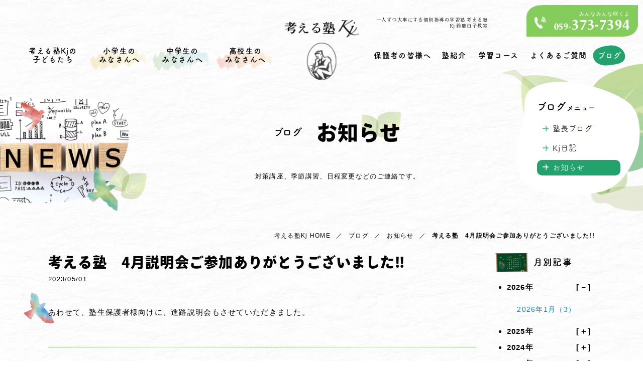

--- FILE ---
content_type: text/html; charset=UTF-8
request_url: https://kangaerujyuku.com/blog/news/%E8%80%83%E3%81%88%E3%82%8B%E5%A1%BE%E3%80%804%E6%9C%88%E8%AA%AC%E6%98%8E%E4%BC%9A%E3%81%94%E5%8F%82%E5%8A%A0%E3%81%82%E3%82%8A%E3%81%8C%E3%81%A8%E3%81%86%E3%81%94%E3%81%96%E3%81%84%E3%81%BE%E3%81%97.html
body_size: 11087
content:
<!DOCTYPE html>
<html lang="ja">
<head>
<meta charset="UTF-8">
<meta http-equiv="Content-Type" content="text/html; charset=UTF-8">
<meta name="Author" content="KjGlobalEducation Co., Ltd.">
<meta content="Copyright (C) KjGlobalEducation Co., Ltd. All rights reserved." name="copyright">

<title>
  考える塾　4月説明会ご参加ありがとうございました!! | お知らせ | ブログ - 考える塾Kj 一人ずつ大事にする個別指導の学習塾 </title><!-- Google tag (gtag.js) -->
<script async src="https://www.googletagmanager.com/gtag/js?id=G-JHF32F07M2"></script>
<script>
  window.dataLayer = window.dataLayer || [];
  function gtag(){dataLayer.push(arguments);}
  gtag('js', new Date());

  gtag('config', 'G-JHF32F07M2');
</script>
<meta name="viewport" content="width=device-width, initial-scale=1, maximum-scale=1">
<link rel="stylesheet" type="text/css" href="https://kangaerujyuku.com/wp/wp-content/themes/kj/style.css" media="tv,screen,print">
<link rel="stylesheet" type="text/css" href="https://kangaerujyuku.com/wp/wp-content/themes/kj/css/post.css" media="tv,screen,print">


<!-- <link rel="stylesheet" type="text/css" href="http://192.168.1.28/kj/css/course.css" media="tv,screen,print">
<link rel="stylesheet" type="text/css" href="http://192.168.1.28/kj/css/base.css" media="tv,screen,print"> -->



<script src="//ajax.googleapis.com/ajax/libs/jquery/3.6.0/jquery.min.js"></script>
<link rel="stylesheet" href="https://kangaerujyuku.com/wp/wp-content/themes/kj/app/gallery/photoswipe.css">
<link rel="stylesheet" href="https://kangaerujyuku.com/wp/wp-content/themes/kj/app/gallery/default-skin/default-skin.css">
<script src="https://kangaerujyuku.com/wp/wp-content/themes/kj/app/gallery/photoswipe.min.js"></script>
<script src="https://kangaerujyuku.com/wp/wp-content/themes/kj/app/gallery/photoswipe-ui-default.min.js"></script>
<script src="https://kangaerujyuku.com/wp/wp-content/themes/kj/app/gallery/initphotoswipe.js"></script>
<link rel="stylesheet" type="text/css" href="https://kangaerujyuku.com/wp/wp-content/themes/kj/app/slick/slick.css">
<script type="text/javascript" src="https://kangaerujyuku.com/wp/wp-content/themes/kj/app/slick/slick.min.js"></script>
<script src="https://kangaerujyuku.com/wp/wp-content/themes/kj/js/script.js" type="text/javascript"></script>

<link rel="stylesheet" href="//unpkg.com/simplebar@latest/dist/simplebar.css"/>
<script src="//unpkg.com/simplebar@latest/dist/simplebar.min.js"></script>


		<!-- All in One SEO 4.5.1.1 - aioseo.com -->
		<meta name="description" content="あわせて、塾生保護者様向けに、進路説明会もさせていただきました。" />
		<meta name="robots" content="max-image-preview:large" />
		<meta name="keywords" content="お知らせ" />
		<link rel="canonical" href="https://kangaerujyuku.com/blog/news/%e8%80%83%e3%81%88%e3%82%8b%e5%a1%be%e3%80%804%e6%9c%88%e8%aa%ac%e6%98%8e%e4%bc%9a%e3%81%94%e5%8f%82%e5%8a%a0%e3%81%82%e3%82%8a%e3%81%8c%e3%81%a8%e3%81%86%e3%81%94%e3%81%96%e3%81%84%e3%81%be%e3%81%97.html" />
		<meta name="generator" content="All in One SEO (AIOSEO) 4.5.1.1" />
		<meta property="og:locale" content="ja_JP" />
		<meta property="og:site_name" content="考える塾Kj - 一人ずつ大事にする個別指導の学習塾" />
		<meta property="og:type" content="article" />
		<meta property="og:title" content="考える塾 4月説明会ご参加ありがとうございました!! - 考える塾Kj" />
		<meta property="og:description" content="あわせて、塾生保護者様向けに、進路説明会もさせていただきました。" />
		<meta property="og:url" content="https://kangaerujyuku.com/blog/news/%e8%80%83%e3%81%88%e3%82%8b%e5%a1%be%e3%80%804%e6%9c%88%e8%aa%ac%e6%98%8e%e4%bc%9a%e3%81%94%e5%8f%82%e5%8a%a0%e3%81%82%e3%82%8a%e3%81%8c%e3%81%a8%e3%81%86%e3%81%94%e3%81%96%e3%81%84%e3%81%be%e3%81%97.html" />
		<meta property="og:image" content="https://kangaerujyuku.com/wp/wp-content/uploads/2022/09/kj_ogp.png" />
		<meta property="og:image:secure_url" content="https://kangaerujyuku.com/wp/wp-content/uploads/2022/09/kj_ogp.png" />
		<meta property="og:image:width" content="1200" />
		<meta property="og:image:height" content="630" />
		<meta property="article:published_time" content="2023-04-30T22:41:09+00:00" />
		<meta property="article:modified_time" content="2023-04-30T22:41:09+00:00" />
		<meta name="twitter:card" content="summary_large_image" />
		<meta name="twitter:title" content="考える塾 4月説明会ご参加ありがとうございました!! - 考える塾Kj" />
		<meta name="twitter:description" content="あわせて、塾生保護者様向けに、進路説明会もさせていただきました。" />
		<meta name="twitter:image" content="https://kangaerujyuku.com/wp/wp-content/uploads/2022/09/kj_ogp.png" />
		<script type="application/ld+json" class="aioseo-schema">
			{"@context":"https:\/\/schema.org","@graph":[{"@type":"BlogPosting","@id":"https:\/\/kangaerujyuku.com\/blog\/news\/%e8%80%83%e3%81%88%e3%82%8b%e5%a1%be%e3%80%804%e6%9c%88%e8%aa%ac%e6%98%8e%e4%bc%9a%e3%81%94%e5%8f%82%e5%8a%a0%e3%81%82%e3%82%8a%e3%81%8c%e3%81%a8%e3%81%86%e3%81%94%e3%81%96%e3%81%84%e3%81%be%e3%81%97.html#blogposting","name":"\u8003\u3048\u308b\u587e 4\u6708\u8aac\u660e\u4f1a\u3054\u53c2\u52a0\u3042\u308a\u304c\u3068\u3046\u3054\u3056\u3044\u307e\u3057\u305f!! - \u8003\u3048\u308b\u587eKj","headline":"\u8003\u3048\u308b\u587e\u30004\u6708\u8aac\u660e\u4f1a\u3054\u53c2\u52a0\u3042\u308a\u304c\u3068\u3046\u3054\u3056\u3044\u307e\u3057\u305f!!","author":{"@id":"https:\/\/kangaerujyuku.com\/author\/kj_admin#author"},"publisher":{"@id":"https:\/\/kangaerujyuku.com\/#organization"},"datePublished":"2023-04-30T22:41:09+09:00","dateModified":"2023-04-30T22:41:09+09:00","inLanguage":"ja","mainEntityOfPage":{"@id":"https:\/\/kangaerujyuku.com\/blog\/news\/%e8%80%83%e3%81%88%e3%82%8b%e5%a1%be%e3%80%804%e6%9c%88%e8%aa%ac%e6%98%8e%e4%bc%9a%e3%81%94%e5%8f%82%e5%8a%a0%e3%81%82%e3%82%8a%e3%81%8c%e3%81%a8%e3%81%86%e3%81%94%e3%81%96%e3%81%84%e3%81%be%e3%81%97.html#webpage"},"isPartOf":{"@id":"https:\/\/kangaerujyuku.com\/blog\/news\/%e8%80%83%e3%81%88%e3%82%8b%e5%a1%be%e3%80%804%e6%9c%88%e8%aa%ac%e6%98%8e%e4%bc%9a%e3%81%94%e5%8f%82%e5%8a%a0%e3%81%82%e3%82%8a%e3%81%8c%e3%81%a8%e3%81%86%e3%81%94%e3%81%96%e3%81%84%e3%81%be%e3%81%97.html#webpage"},"articleSection":"\u304a\u77e5\u3089\u305b"},{"@type":"BreadcrumbList","@id":"https:\/\/kangaerujyuku.com\/blog\/news\/%e8%80%83%e3%81%88%e3%82%8b%e5%a1%be%e3%80%804%e6%9c%88%e8%aa%ac%e6%98%8e%e4%bc%9a%e3%81%94%e5%8f%82%e5%8a%a0%e3%81%82%e3%82%8a%e3%81%8c%e3%81%a8%e3%81%86%e3%81%94%e3%81%96%e3%81%84%e3%81%be%e3%81%97.html#breadcrumblist","itemListElement":[{"@type":"ListItem","@id":"https:\/\/kangaerujyuku.com\/#listItem","position":1,"name":"\u5bb6","item":"https:\/\/kangaerujyuku.com\/","nextItem":"https:\/\/kangaerujyuku.com\/blog\/news\/%e8%80%83%e3%81%88%e3%82%8b%e5%a1%be%e3%80%804%e6%9c%88%e8%aa%ac%e6%98%8e%e4%bc%9a%e3%81%94%e5%8f%82%e5%8a%a0%e3%81%82%e3%82%8a%e3%81%8c%e3%81%a8%e3%81%86%e3%81%94%e3%81%96%e3%81%84%e3%81%be%e3%81%97.html#listItem"},{"@type":"ListItem","@id":"https:\/\/kangaerujyuku.com\/blog\/news\/%e8%80%83%e3%81%88%e3%82%8b%e5%a1%be%e3%80%804%e6%9c%88%e8%aa%ac%e6%98%8e%e4%bc%9a%e3%81%94%e5%8f%82%e5%8a%a0%e3%81%82%e3%82%8a%e3%81%8c%e3%81%a8%e3%81%86%e3%81%94%e3%81%96%e3%81%84%e3%81%be%e3%81%97.html#listItem","position":2,"name":"\u8003\u3048\u308b\u587e\u30004\u6708\u8aac\u660e\u4f1a\u3054\u53c2\u52a0\u3042\u308a\u304c\u3068\u3046\u3054\u3056\u3044\u307e\u3057\u305f!!","previousItem":"https:\/\/kangaerujyuku.com\/#listItem"}]},{"@type":"Organization","@id":"https:\/\/kangaerujyuku.com\/#organization","name":"\u8003\u3048\u308b\u587eKj","url":"https:\/\/kangaerujyuku.com\/"},{"@type":"Person","@id":"https:\/\/kangaerujyuku.com\/author\/kj_admin#author","url":"https:\/\/kangaerujyuku.com\/author\/kj_admin","name":"kj_admin","image":{"@type":"ImageObject","@id":"https:\/\/kangaerujyuku.com\/blog\/news\/%e8%80%83%e3%81%88%e3%82%8b%e5%a1%be%e3%80%804%e6%9c%88%e8%aa%ac%e6%98%8e%e4%bc%9a%e3%81%94%e5%8f%82%e5%8a%a0%e3%81%82%e3%82%8a%e3%81%8c%e3%81%a8%e3%81%86%e3%81%94%e3%81%96%e3%81%84%e3%81%be%e3%81%97.html#authorImage","url":"https:\/\/secure.gravatar.com\/avatar\/1380f73b98f339fc7cbf1a6ec4b87146239beac106bd314a0eb2112c560b31b3?s=96&d=mm&r=g","width":96,"height":96,"caption":"kj_admin"}},{"@type":"WebPage","@id":"https:\/\/kangaerujyuku.com\/blog\/news\/%e8%80%83%e3%81%88%e3%82%8b%e5%a1%be%e3%80%804%e6%9c%88%e8%aa%ac%e6%98%8e%e4%bc%9a%e3%81%94%e5%8f%82%e5%8a%a0%e3%81%82%e3%82%8a%e3%81%8c%e3%81%a8%e3%81%86%e3%81%94%e3%81%96%e3%81%84%e3%81%be%e3%81%97.html#webpage","url":"https:\/\/kangaerujyuku.com\/blog\/news\/%e8%80%83%e3%81%88%e3%82%8b%e5%a1%be%e3%80%804%e6%9c%88%e8%aa%ac%e6%98%8e%e4%bc%9a%e3%81%94%e5%8f%82%e5%8a%a0%e3%81%82%e3%82%8a%e3%81%8c%e3%81%a8%e3%81%86%e3%81%94%e3%81%96%e3%81%84%e3%81%be%e3%81%97.html","name":"\u8003\u3048\u308b\u587e 4\u6708\u8aac\u660e\u4f1a\u3054\u53c2\u52a0\u3042\u308a\u304c\u3068\u3046\u3054\u3056\u3044\u307e\u3057\u305f!! - \u8003\u3048\u308b\u587eKj","description":"\u3042\u308f\u305b\u3066\u3001\u587e\u751f\u4fdd\u8b77\u8005\u69d8\u5411\u3051\u306b\u3001\u9032\u8def\u8aac\u660e\u4f1a\u3082\u3055\u305b\u3066\u3044\u305f\u3060\u304d\u307e\u3057\u305f\u3002","inLanguage":"ja","isPartOf":{"@id":"https:\/\/kangaerujyuku.com\/#website"},"breadcrumb":{"@id":"https:\/\/kangaerujyuku.com\/blog\/news\/%e8%80%83%e3%81%88%e3%82%8b%e5%a1%be%e3%80%804%e6%9c%88%e8%aa%ac%e6%98%8e%e4%bc%9a%e3%81%94%e5%8f%82%e5%8a%a0%e3%81%82%e3%82%8a%e3%81%8c%e3%81%a8%e3%81%86%e3%81%94%e3%81%96%e3%81%84%e3%81%be%e3%81%97.html#breadcrumblist"},"author":{"@id":"https:\/\/kangaerujyuku.com\/author\/kj_admin#author"},"creator":{"@id":"https:\/\/kangaerujyuku.com\/author\/kj_admin#author"},"datePublished":"2023-04-30T22:41:09+09:00","dateModified":"2023-04-30T22:41:09+09:00"},{"@type":"WebSite","@id":"https:\/\/kangaerujyuku.com\/#website","url":"https:\/\/kangaerujyuku.com\/","name":"\u8003\u3048\u308b\u587eKj","description":"\u4e00\u4eba\u305a\u3064\u5927\u4e8b\u306b\u3059\u308b\u500b\u5225\u6307\u5c0e\u306e\u5b66\u7fd2\u587e","inLanguage":"ja","publisher":{"@id":"https:\/\/kangaerujyuku.com\/#organization"}}]}
		</script>
		<!-- All in One SEO -->

<link rel="alternate" type="application/rss+xml" title="考える塾Kj &raquo; 考える塾　4月説明会ご参加ありがとうございました!! のコメントのフィード" href="https://kangaerujyuku.com/blog/news/%e8%80%83%e3%81%88%e3%82%8b%e5%a1%be%e3%80%804%e6%9c%88%e8%aa%ac%e6%98%8e%e4%bc%9a%e3%81%94%e5%8f%82%e5%8a%a0%e3%81%82%e3%82%8a%e3%81%8c%e3%81%a8%e3%81%86%e3%81%94%e3%81%96%e3%81%84%e3%81%be%e3%81%97.html/feed" />
<link rel="alternate" title="oEmbed (JSON)" type="application/json+oembed" href="https://kangaerujyuku.com/wp-json/oembed/1.0/embed?url=https%3A%2F%2Fkangaerujyuku.com%2Fblog%2Fnews%2F%25e8%2580%2583%25e3%2581%2588%25e3%2582%258b%25e5%25a1%25be%25e3%2580%25804%25e6%259c%2588%25e8%25aa%25ac%25e6%2598%258e%25e4%25bc%259a%25e3%2581%2594%25e5%258f%2582%25e5%258a%25a0%25e3%2581%2582%25e3%2582%258a%25e3%2581%258c%25e3%2581%25a8%25e3%2581%2586%25e3%2581%2594%25e3%2581%2596%25e3%2581%2584%25e3%2581%25be%25e3%2581%2597.html" />
<link rel="alternate" title="oEmbed (XML)" type="text/xml+oembed" href="https://kangaerujyuku.com/wp-json/oembed/1.0/embed?url=https%3A%2F%2Fkangaerujyuku.com%2Fblog%2Fnews%2F%25e8%2580%2583%25e3%2581%2588%25e3%2582%258b%25e5%25a1%25be%25e3%2580%25804%25e6%259c%2588%25e8%25aa%25ac%25e6%2598%258e%25e4%25bc%259a%25e3%2581%2594%25e5%258f%2582%25e5%258a%25a0%25e3%2581%2582%25e3%2582%258a%25e3%2581%258c%25e3%2581%25a8%25e3%2581%2586%25e3%2581%2594%25e3%2581%2596%25e3%2581%2584%25e3%2581%25be%25e3%2581%2597.html&#038;format=xml" />
<style id='wp-img-auto-sizes-contain-inline-css' type='text/css'>
img:is([sizes=auto i],[sizes^="auto," i]){contain-intrinsic-size:3000px 1500px}
/*# sourceURL=wp-img-auto-sizes-contain-inline-css */
</style>
<style id='wp-emoji-styles-inline-css' type='text/css'>

	img.wp-smiley, img.emoji {
		display: inline !important;
		border: none !important;
		box-shadow: none !important;
		height: 1em !important;
		width: 1em !important;
		margin: 0 0.07em !important;
		vertical-align: -0.1em !important;
		background: none !important;
		padding: 0 !important;
	}
/*# sourceURL=wp-emoji-styles-inline-css */
</style>
<style id='wp-block-library-inline-css' type='text/css'>
:root{--wp-block-synced-color:#7a00df;--wp-block-synced-color--rgb:122,0,223;--wp-bound-block-color:var(--wp-block-synced-color);--wp-editor-canvas-background:#ddd;--wp-admin-theme-color:#007cba;--wp-admin-theme-color--rgb:0,124,186;--wp-admin-theme-color-darker-10:#006ba1;--wp-admin-theme-color-darker-10--rgb:0,107,160.5;--wp-admin-theme-color-darker-20:#005a87;--wp-admin-theme-color-darker-20--rgb:0,90,135;--wp-admin-border-width-focus:2px}@media (min-resolution:192dpi){:root{--wp-admin-border-width-focus:1.5px}}.wp-element-button{cursor:pointer}:root .has-very-light-gray-background-color{background-color:#eee}:root .has-very-dark-gray-background-color{background-color:#313131}:root .has-very-light-gray-color{color:#eee}:root .has-very-dark-gray-color{color:#313131}:root .has-vivid-green-cyan-to-vivid-cyan-blue-gradient-background{background:linear-gradient(135deg,#00d084,#0693e3)}:root .has-purple-crush-gradient-background{background:linear-gradient(135deg,#34e2e4,#4721fb 50%,#ab1dfe)}:root .has-hazy-dawn-gradient-background{background:linear-gradient(135deg,#faaca8,#dad0ec)}:root .has-subdued-olive-gradient-background{background:linear-gradient(135deg,#fafae1,#67a671)}:root .has-atomic-cream-gradient-background{background:linear-gradient(135deg,#fdd79a,#004a59)}:root .has-nightshade-gradient-background{background:linear-gradient(135deg,#330968,#31cdcf)}:root .has-midnight-gradient-background{background:linear-gradient(135deg,#020381,#2874fc)}:root{--wp--preset--font-size--normal:16px;--wp--preset--font-size--huge:42px}.has-regular-font-size{font-size:1em}.has-larger-font-size{font-size:2.625em}.has-normal-font-size{font-size:var(--wp--preset--font-size--normal)}.has-huge-font-size{font-size:var(--wp--preset--font-size--huge)}.has-text-align-center{text-align:center}.has-text-align-left{text-align:left}.has-text-align-right{text-align:right}.has-fit-text{white-space:nowrap!important}#end-resizable-editor-section{display:none}.aligncenter{clear:both}.items-justified-left{justify-content:flex-start}.items-justified-center{justify-content:center}.items-justified-right{justify-content:flex-end}.items-justified-space-between{justify-content:space-between}.screen-reader-text{border:0;clip-path:inset(50%);height:1px;margin:-1px;overflow:hidden;padding:0;position:absolute;width:1px;word-wrap:normal!important}.screen-reader-text:focus{background-color:#ddd;clip-path:none;color:#444;display:block;font-size:1em;height:auto;left:5px;line-height:normal;padding:15px 23px 14px;text-decoration:none;top:5px;width:auto;z-index:100000}html :where(.has-border-color){border-style:solid}html :where([style*=border-top-color]){border-top-style:solid}html :where([style*=border-right-color]){border-right-style:solid}html :where([style*=border-bottom-color]){border-bottom-style:solid}html :where([style*=border-left-color]){border-left-style:solid}html :where([style*=border-width]){border-style:solid}html :where([style*=border-top-width]){border-top-style:solid}html :where([style*=border-right-width]){border-right-style:solid}html :where([style*=border-bottom-width]){border-bottom-style:solid}html :where([style*=border-left-width]){border-left-style:solid}html :where(img[class*=wp-image-]){height:auto;max-width:100%}:where(figure){margin:0 0 1em}html :where(.is-position-sticky){--wp-admin--admin-bar--position-offset:var(--wp-admin--admin-bar--height,0px)}@media screen and (max-width:600px){html :where(.is-position-sticky){--wp-admin--admin-bar--position-offset:0px}}

/*# sourceURL=wp-block-library-inline-css */
</style><style id='global-styles-inline-css' type='text/css'>
:root{--wp--preset--aspect-ratio--square: 1;--wp--preset--aspect-ratio--4-3: 4/3;--wp--preset--aspect-ratio--3-4: 3/4;--wp--preset--aspect-ratio--3-2: 3/2;--wp--preset--aspect-ratio--2-3: 2/3;--wp--preset--aspect-ratio--16-9: 16/9;--wp--preset--aspect-ratio--9-16: 9/16;--wp--preset--color--black: #000000;--wp--preset--color--cyan-bluish-gray: #abb8c3;--wp--preset--color--white: #ffffff;--wp--preset--color--pale-pink: #f78da7;--wp--preset--color--vivid-red: #cf2e2e;--wp--preset--color--luminous-vivid-orange: #ff6900;--wp--preset--color--luminous-vivid-amber: #fcb900;--wp--preset--color--light-green-cyan: #7bdcb5;--wp--preset--color--vivid-green-cyan: #00d084;--wp--preset--color--pale-cyan-blue: #8ed1fc;--wp--preset--color--vivid-cyan-blue: #0693e3;--wp--preset--color--vivid-purple: #9b51e0;--wp--preset--gradient--vivid-cyan-blue-to-vivid-purple: linear-gradient(135deg,rgb(6,147,227) 0%,rgb(155,81,224) 100%);--wp--preset--gradient--light-green-cyan-to-vivid-green-cyan: linear-gradient(135deg,rgb(122,220,180) 0%,rgb(0,208,130) 100%);--wp--preset--gradient--luminous-vivid-amber-to-luminous-vivid-orange: linear-gradient(135deg,rgb(252,185,0) 0%,rgb(255,105,0) 100%);--wp--preset--gradient--luminous-vivid-orange-to-vivid-red: linear-gradient(135deg,rgb(255,105,0) 0%,rgb(207,46,46) 100%);--wp--preset--gradient--very-light-gray-to-cyan-bluish-gray: linear-gradient(135deg,rgb(238,238,238) 0%,rgb(169,184,195) 100%);--wp--preset--gradient--cool-to-warm-spectrum: linear-gradient(135deg,rgb(74,234,220) 0%,rgb(151,120,209) 20%,rgb(207,42,186) 40%,rgb(238,44,130) 60%,rgb(251,105,98) 80%,rgb(254,248,76) 100%);--wp--preset--gradient--blush-light-purple: linear-gradient(135deg,rgb(255,206,236) 0%,rgb(152,150,240) 100%);--wp--preset--gradient--blush-bordeaux: linear-gradient(135deg,rgb(254,205,165) 0%,rgb(254,45,45) 50%,rgb(107,0,62) 100%);--wp--preset--gradient--luminous-dusk: linear-gradient(135deg,rgb(255,203,112) 0%,rgb(199,81,192) 50%,rgb(65,88,208) 100%);--wp--preset--gradient--pale-ocean: linear-gradient(135deg,rgb(255,245,203) 0%,rgb(182,227,212) 50%,rgb(51,167,181) 100%);--wp--preset--gradient--electric-grass: linear-gradient(135deg,rgb(202,248,128) 0%,rgb(113,206,126) 100%);--wp--preset--gradient--midnight: linear-gradient(135deg,rgb(2,3,129) 0%,rgb(40,116,252) 100%);--wp--preset--font-size--small: 13px;--wp--preset--font-size--medium: 20px;--wp--preset--font-size--large: 36px;--wp--preset--font-size--x-large: 42px;--wp--preset--spacing--20: 0.44rem;--wp--preset--spacing--30: 0.67rem;--wp--preset--spacing--40: 1rem;--wp--preset--spacing--50: 1.5rem;--wp--preset--spacing--60: 2.25rem;--wp--preset--spacing--70: 3.38rem;--wp--preset--spacing--80: 5.06rem;--wp--preset--shadow--natural: 6px 6px 9px rgba(0, 0, 0, 0.2);--wp--preset--shadow--deep: 12px 12px 50px rgba(0, 0, 0, 0.4);--wp--preset--shadow--sharp: 6px 6px 0px rgba(0, 0, 0, 0.2);--wp--preset--shadow--outlined: 6px 6px 0px -3px rgb(255, 255, 255), 6px 6px rgb(0, 0, 0);--wp--preset--shadow--crisp: 6px 6px 0px rgb(0, 0, 0);}:where(.is-layout-flex){gap: 0.5em;}:where(.is-layout-grid){gap: 0.5em;}body .is-layout-flex{display: flex;}.is-layout-flex{flex-wrap: wrap;align-items: center;}.is-layout-flex > :is(*, div){margin: 0;}body .is-layout-grid{display: grid;}.is-layout-grid > :is(*, div){margin: 0;}:where(.wp-block-columns.is-layout-flex){gap: 2em;}:where(.wp-block-columns.is-layout-grid){gap: 2em;}:where(.wp-block-post-template.is-layout-flex){gap: 1.25em;}:where(.wp-block-post-template.is-layout-grid){gap: 1.25em;}.has-black-color{color: var(--wp--preset--color--black) !important;}.has-cyan-bluish-gray-color{color: var(--wp--preset--color--cyan-bluish-gray) !important;}.has-white-color{color: var(--wp--preset--color--white) !important;}.has-pale-pink-color{color: var(--wp--preset--color--pale-pink) !important;}.has-vivid-red-color{color: var(--wp--preset--color--vivid-red) !important;}.has-luminous-vivid-orange-color{color: var(--wp--preset--color--luminous-vivid-orange) !important;}.has-luminous-vivid-amber-color{color: var(--wp--preset--color--luminous-vivid-amber) !important;}.has-light-green-cyan-color{color: var(--wp--preset--color--light-green-cyan) !important;}.has-vivid-green-cyan-color{color: var(--wp--preset--color--vivid-green-cyan) !important;}.has-pale-cyan-blue-color{color: var(--wp--preset--color--pale-cyan-blue) !important;}.has-vivid-cyan-blue-color{color: var(--wp--preset--color--vivid-cyan-blue) !important;}.has-vivid-purple-color{color: var(--wp--preset--color--vivid-purple) !important;}.has-black-background-color{background-color: var(--wp--preset--color--black) !important;}.has-cyan-bluish-gray-background-color{background-color: var(--wp--preset--color--cyan-bluish-gray) !important;}.has-white-background-color{background-color: var(--wp--preset--color--white) !important;}.has-pale-pink-background-color{background-color: var(--wp--preset--color--pale-pink) !important;}.has-vivid-red-background-color{background-color: var(--wp--preset--color--vivid-red) !important;}.has-luminous-vivid-orange-background-color{background-color: var(--wp--preset--color--luminous-vivid-orange) !important;}.has-luminous-vivid-amber-background-color{background-color: var(--wp--preset--color--luminous-vivid-amber) !important;}.has-light-green-cyan-background-color{background-color: var(--wp--preset--color--light-green-cyan) !important;}.has-vivid-green-cyan-background-color{background-color: var(--wp--preset--color--vivid-green-cyan) !important;}.has-pale-cyan-blue-background-color{background-color: var(--wp--preset--color--pale-cyan-blue) !important;}.has-vivid-cyan-blue-background-color{background-color: var(--wp--preset--color--vivid-cyan-blue) !important;}.has-vivid-purple-background-color{background-color: var(--wp--preset--color--vivid-purple) !important;}.has-black-border-color{border-color: var(--wp--preset--color--black) !important;}.has-cyan-bluish-gray-border-color{border-color: var(--wp--preset--color--cyan-bluish-gray) !important;}.has-white-border-color{border-color: var(--wp--preset--color--white) !important;}.has-pale-pink-border-color{border-color: var(--wp--preset--color--pale-pink) !important;}.has-vivid-red-border-color{border-color: var(--wp--preset--color--vivid-red) !important;}.has-luminous-vivid-orange-border-color{border-color: var(--wp--preset--color--luminous-vivid-orange) !important;}.has-luminous-vivid-amber-border-color{border-color: var(--wp--preset--color--luminous-vivid-amber) !important;}.has-light-green-cyan-border-color{border-color: var(--wp--preset--color--light-green-cyan) !important;}.has-vivid-green-cyan-border-color{border-color: var(--wp--preset--color--vivid-green-cyan) !important;}.has-pale-cyan-blue-border-color{border-color: var(--wp--preset--color--pale-cyan-blue) !important;}.has-vivid-cyan-blue-border-color{border-color: var(--wp--preset--color--vivid-cyan-blue) !important;}.has-vivid-purple-border-color{border-color: var(--wp--preset--color--vivid-purple) !important;}.has-vivid-cyan-blue-to-vivid-purple-gradient-background{background: var(--wp--preset--gradient--vivid-cyan-blue-to-vivid-purple) !important;}.has-light-green-cyan-to-vivid-green-cyan-gradient-background{background: var(--wp--preset--gradient--light-green-cyan-to-vivid-green-cyan) !important;}.has-luminous-vivid-amber-to-luminous-vivid-orange-gradient-background{background: var(--wp--preset--gradient--luminous-vivid-amber-to-luminous-vivid-orange) !important;}.has-luminous-vivid-orange-to-vivid-red-gradient-background{background: var(--wp--preset--gradient--luminous-vivid-orange-to-vivid-red) !important;}.has-very-light-gray-to-cyan-bluish-gray-gradient-background{background: var(--wp--preset--gradient--very-light-gray-to-cyan-bluish-gray) !important;}.has-cool-to-warm-spectrum-gradient-background{background: var(--wp--preset--gradient--cool-to-warm-spectrum) !important;}.has-blush-light-purple-gradient-background{background: var(--wp--preset--gradient--blush-light-purple) !important;}.has-blush-bordeaux-gradient-background{background: var(--wp--preset--gradient--blush-bordeaux) !important;}.has-luminous-dusk-gradient-background{background: var(--wp--preset--gradient--luminous-dusk) !important;}.has-pale-ocean-gradient-background{background: var(--wp--preset--gradient--pale-ocean) !important;}.has-electric-grass-gradient-background{background: var(--wp--preset--gradient--electric-grass) !important;}.has-midnight-gradient-background{background: var(--wp--preset--gradient--midnight) !important;}.has-small-font-size{font-size: var(--wp--preset--font-size--small) !important;}.has-medium-font-size{font-size: var(--wp--preset--font-size--medium) !important;}.has-large-font-size{font-size: var(--wp--preset--font-size--large) !important;}.has-x-large-font-size{font-size: var(--wp--preset--font-size--x-large) !important;}
/*# sourceURL=global-styles-inline-css */
</style>

<style id='classic-theme-styles-inline-css' type='text/css'>
/*! This file is auto-generated */
.wp-block-button__link{color:#fff;background-color:#32373c;border-radius:9999px;box-shadow:none;text-decoration:none;padding:calc(.667em + 2px) calc(1.333em + 2px);font-size:1.125em}.wp-block-file__button{background:#32373c;color:#fff;text-decoration:none}
/*# sourceURL=/wp-includes/css/classic-themes.min.css */
</style>
<link rel="https://api.w.org/" href="https://kangaerujyuku.com/wp-json/" /><link rel="alternate" title="JSON" type="application/json" href="https://kangaerujyuku.com/wp-json/wp/v2/posts/738" /><link rel="EditURI" type="application/rsd+xml" title="RSD" href="https://kangaerujyuku.com/wp/xmlrpc.php?rsd" />
<link rel='shortlink' href='https://kangaerujyuku.com/?p=738' />
<link rel="icon" href="https://kangaerujyuku.com/wp/wp-content/uploads/2022/09/cropped-icon-512x512-1-32x32.png" sizes="32x32" />
<link rel="icon" href="https://kangaerujyuku.com/wp/wp-content/uploads/2022/09/cropped-icon-512x512-1-192x192.png" sizes="192x192" />
<link rel="apple-touch-icon" href="https://kangaerujyuku.com/wp/wp-content/uploads/2022/09/cropped-icon-512x512-1-180x180.png" />
<meta name="msapplication-TileImage" content="https://kangaerujyuku.com/wp/wp-content/uploads/2022/09/cropped-icon-512x512-1-270x270.png" />
</head>
<body id="post" class="under %e8%80%83%e3%81%88%e3%82%8b%e5%a1%be%e3%80%804%e6%9c%88%e8%aa%ac%e6%98%8e%e4%bc%9a%e3%81%94%e5%8f%82%e5%8a%a0%e3%81%82%e3%82%8a%e3%81%8c%e3%81%a8%e3%81%86%e3%81%94%e3%81%96%e3%81%84%e3%81%be%e3%81%97">
<div id="loading" class="loader"><div class="one"></div><div class="two"></div><div class="three"></div><div class="four"></div></div>
<header id="site-header">
<input id="nav-input" type="checkbox" class="nav-unshown" name="nav-unshown">
<label id="nav-open" for="nav-input"><span></span></label>
<div id="header-area">
<h1><a href="https://kangaerujyuku.com"><img src="https://kangaerujyuku.com/wp/wp-content/themes/kj/img/common/logo.png" alt="考える塾Kj" id="logo"></a>
<span>一人ずつ大事にする個別指導の学習塾 考える塾Kj 鈴鹿白子教室</span>
</h1>



<nav id="user-navi">
<ul>

 <li><a href="https://kangaerujyuku.com/children/index.html">考える塾Kjの<br>子どもたち</a>
<div class="under-menu">
<ul>
<li><a href="https://kangaerujyuku.com/children/before_after.html">子どもたちの成功体験ビフォーアフター</a>
<li><a href="https://kangaerujyuku.com/children/conversation.html">Kjの子どもたちと話してみた！聞いてみた！</a>
</ul>
</div>
</li>


<li><a href="https://kangaerujyuku.com/elementary/index.html">小学生の<br>みなさんへ</a></li>
<li><a href="https://kangaerujyuku.com/junior_highschool/index.html">中学生の<br>みなさんへ</a></li>
<li><a href="https://kangaerujyuku.com/highschool/index.html">高校生の<br>みなさんへ</a></li>
</ul>
</nav>

<nav id="school-navi">
<ul>
<li><a href="https://kangaerujyuku.com/parent/index.html">保護者の皆様へ</a>
<div class="under-menu">
<ul>
<li><a href="https://kangaerujyuku.com/parent/message.html">メッセージ</a>
<li><a href="https://kangaerujyuku.com/parent/charges.html">実績・料金</a>
<li><a href="https://kangaerujyuku.com/parent/please.html">お願い</a>
<li><a href="https://kangaerujyuku.com/parent/virus.html">感染症対策</a>
</ul>
</div>
</li>
<li><a href="https://kangaerujyuku.com/about/index.html">塾紹介</a>
<div class="under-menu">
<ul>
<li><a href="https://kangaerujyuku.com/about/philosophy.html">教育方針</a>
<li><a href="https://kangaerujyuku.com/about/teacher.html">講師紹介</a>
<li><a href="https://kangaerujyuku.com/about/access.html">アクセス</a>
</ul>
</div>
</li>
<li><a href="https://kangaerujyuku.com/course/index.html">学習コース</a>
<div class="under-menu">
<ul>
<li><a href="https://kangaerujyuku.com/course/course_elementary.html">個別指導（小学生）</a>
<li><a href="https://kangaerujyuku.com/course/course_junior_highschool.html">個別指導（中学生）</a>
<li><a href="https://kangaerujyuku.com/course/course_highschool.html">個別指導（高校生）</a>
<li><a href="https://kangaerujyuku.com/course/careereducation.html">キャリア教育</a>
<li><a href="https://kangaerujyuku.com/course/summer_class.html">2025　夏期講習</a>
<li><a href="https://kangaerujyuku.com/course/winter_class.html">2025　冬期講習</a>
</ul>
</div>
</li>
<li><a href="https://kangaerujyuku.com/faq/index.html">よくあるご質問</a></li>
<li class="act"><a href="https://kangaerujyuku.com/blog/index.html">ブログ</a>
<div class="under-menu">
<ul>
<li><a href="https://kangaerujyuku.com/category/blog/jukucho">塾長ブログ</a></li>
<li><a href="https://kangaerujyuku.com/category/blog/diary">Kj日記</a></li>
<li class="under-act"><a href="https://kangaerujyuku.com/category/blog/news">お知らせ</a></li>
</ul>
</div>
</li>
</ul>
</nav>
<address class="tel-area">
<div class="tel-area">
<span class="rubi">みんなみんな<span>咲くよ</span></span><br>
<span class="first">059-</span><span class="second">373-7394</span>
</div>
<div class="contact-area">
<a href="https://kangaerujyuku.com/contact.html"><!--<img src="https://kangaerujyuku.com/wp/wp-content/themes/kj/img/icon/mail_head.png">--></a>
</div>
</address>

</div>
</header>

<main>
<article class="post">



<div id="headline">
<div class="headline-txt">
 <hgroup>
<h1>お知らせ</h1>
<h1>ブログ</h1>
</hgroup>
<p>対策講座、季節講習、日程変更などのご連絡です。</p>
 </div>

<figure>
 <img src="https://kangaerujyuku.com/wp/wp-content/uploads/2022/08/headline_news.jpg" alt=" お知らせ">
<img src="https://kangaerujyuku.com/wp/wp-content/themes/kj/img/common/bird_under01.png" class="under-bird01">
<img src="https://kangaerujyuku.com/wp/wp-content/themes/kj/img/common/bird_under02.png" class="under-bird02">
</figure>

<svg width="0" height="0" viewbox="0 0 573.61 363.62">
<defs>
<clippath id="headlineshape" clippathunits="objectBoundingBox">
<path transform="scale(0.00175,0.0024)" d='M45.81,38.59C98.94-18.49,210.58,2.63,339.04,9.69c128.46,7.06,178.13-27.59,220.59,57.14,42.46,84.74-19.72,213.39-81.34,259.96s-214.71,35.72-214.71,35.72c0,0-201.2-18.68-239.32-103.42C-13.87,174.37-7.32,95.67,45.81,38.59Z'>
</clippath>
</defs>
</svg>

<nav id="sub-navi">
<dl>
<dt>ブログ<span>メニュー</span></dt>
<dd>
<ul>
<li>
<a href="https://kangaerujyuku.com/category/blog/jukucho">塾長ブログ</a>
</li>
<li>
<a href="https://kangaerujyuku.com/category/blog/diary">Kj日記</a>
</li>
<li class="act">
<a href="https://kangaerujyuku.com/category/blog/news">お知らせ</a>
</li>
</ul>
</dd>
</dl>
</nav>

</div>



<div id="undercontents" class="blog">


<div id="breadcrumbs">
<ul>
<li><a href="https://kangaerujyuku.com">考える塾Kj HOME</a></li>
<li><a href="https://kangaerujyuku.com/blog/index.html">ブログ</a></li>
<li>お知らせ</li>
<li>考える塾　4月説明会ご参加ありがとうございました!!</li>
</ul>
</div><section id="blog-contents-area">
<h1 id="blog-headline">考える塾　4月説明会ご参加ありがとうございました!!</h1>
<span>2023/05/01</span>
<div class="blog-section">
<p>あわせて、塾生保護者様向けに、進路説明会もさせていただきました。</p>

<div class="blog-single-nav">
<ul>
<li class="prev">
<span>前の記事</span><br>
<a href="https://kangaerujyuku.com/blog/news/%e5%ad%a6%e6%b4%bb%e3%82%92%e3%81%97%e3%81%be%e3%81%97%e3%81%9f.html" rel="prev">学活をしました!!</a></li>
<li class="next">
<span>次の記事</span><br>
<a href="https://kangaerujyuku.com/blog/news/%e4%b8%ad%e5%ad%a6%e7%94%9f%e6%9c%9f%e6%9c%ab%e3%83%86%e3%82%b9%e3%83%88%e5%af%be%e7%ad%96%e3%81%ab%e8%88%88%e5%91%b3%e3%81%82%e3%82%8a%e3%81%be%e3%81%99%e3%81%8b%ef%bc%9f.html" rel="next">中学生期末テスト対策に興味ありませんか？</a></li>
</ul>
</div>

</div>
</section>

<aside id="blog-side-area">

<h3>月別記事</h3>


<ul class="archive-list">
<li class="year acv_open current"><span>2026年</span>
<ul class="month-archive-list">
<li><a href="https://kangaerujyuku.com/2026/1/?cat_slug=news">2026年1月（3）</a></li>

</ul>
</li>
<li class="year"><span>2025年</span>
<ul class="month-archive-list">
<li><a href="https://kangaerujyuku.com/2025/11/?cat_slug=news">2025年11月（2）</a></li>

<li><a href="https://kangaerujyuku.com/2025/10/?cat_slug=news">2025年10月（2）</a></li>

<li><a href="https://kangaerujyuku.com/2025/8/?cat_slug=news">2025年8月（1）</a></li>

<li><a href="https://kangaerujyuku.com/2025/7/?cat_slug=news">2025年7月（1）</a></li>

<li><a href="https://kangaerujyuku.com/2025/6/?cat_slug=news">2025年6月（2）</a></li>

<li><a href="https://kangaerujyuku.com/2025/5/?cat_slug=news">2025年5月（2）</a></li>

</ul>
</li>
<li class="year"><span>2024年</span>
<ul class="month-archive-list">
<li><a href="https://kangaerujyuku.com/2024/11/?cat_slug=news">2024年11月（1）</a></li>

<li><a href="https://kangaerujyuku.com/2024/10/?cat_slug=news">2024年10月（1）</a></li>

<li><a href="https://kangaerujyuku.com/2024/9/?cat_slug=news">2024年9月（2）</a></li>

<li><a href="https://kangaerujyuku.com/2024/7/?cat_slug=news">2024年7月（2）</a></li>

<li><a href="https://kangaerujyuku.com/2024/4/?cat_slug=news">2024年4月（1）</a></li>

<li><a href="https://kangaerujyuku.com/2024/3/?cat_slug=news">2024年3月（5）</a></li>

<li><a href="https://kangaerujyuku.com/2024/2/?cat_slug=news">2024年2月（2）</a></li>

<li><a href="https://kangaerujyuku.com/2024/1/?cat_slug=news">2024年1月（1）</a></li>

</ul>
</li>
<li class="year"><span>2023年</span>
<ul class="month-archive-list">
<li><a href="https://kangaerujyuku.com/2023/12/?cat_slug=news">2023年12月（2）</a></li>

<li><a href="https://kangaerujyuku.com/2023/11/?cat_slug=news">2023年11月（2）</a></li>

<li><a href="https://kangaerujyuku.com/2023/10/?cat_slug=news">2023年10月（1）</a></li>

<li><a href="https://kangaerujyuku.com/2023/9/?cat_slug=news">2023年9月（2）</a></li>

<li><a href="https://kangaerujyuku.com/2023/8/?cat_slug=news">2023年8月（6）</a></li>

<li><a href="https://kangaerujyuku.com/2023/7/?cat_slug=news">2023年7月（2）</a></li>

<li><a href="https://kangaerujyuku.com/2023/6/?cat_slug=news">2023年6月（3）</a></li>

<li><a href="https://kangaerujyuku.com/2023/5/?cat_slug=news">2023年5月（1）</a></li>

<li><a href="https://kangaerujyuku.com/2023/3/?cat_slug=news">2023年3月（5）</a></li>

<li><a href="https://kangaerujyuku.com/2023/2/?cat_slug=news">2023年2月（3）</a></li>

</ul>
</li>
<li class="year"><span>2022年</span>
<ul class="month-archive-list">
<li><a href="https://kangaerujyuku.com/2022/10/?cat_slug=news">2022年10月（1）</a></li>

<li><a href="https://kangaerujyuku.com/2022/9/?cat_slug=news">2022年9月（1）</a></li>

<li><a href="https://kangaerujyuku.com/2022/7/?cat_slug=news">2022年7月（1）</a></li>

<li><a href="https://kangaerujyuku.com/2022/6/?cat_slug=news">2022年6月（2）</a></li>
</ul>
</li>
</ul>

</aside>

</div>


</article>
</main>
<div id="totop">
<a href="#"><span>Page Top</span></a>
</div>

<div id="footer-area">

<aside id="book-area">
<div class="book-area-inner">
<div class="book-area-txt">
<h2>賢い子に育てるには？</h2>
<p class="catch"><strong>家庭内学習指導で東大現役合格！</strong></p>
<p>「学校・塾・家庭の三点指導法」で子どもの可能性を広げる！ 当塾の塾長が、今どきの子どもに本当に必要な学習支援とは何かを徹底分析。</p>
<p class="close-paragraph"><em>入塾後希望された方に贈呈しております！（ただいま在庫切れ）</em></p>
</div>
<figure>
<img src="https://kangaerujyuku.com/wp/wp-content/uploads/2022/08/book.jpg" alt=" 賢い子に育てるには？">
</figure>
</div>
</aside>

<img src="https://kangaerujyuku.com/wp/wp-content/themes/kj/img/common/bird04.png" alt="bird" class="footer-bird01">

<footer>
<div class="footer-inner">
<h2><a href="https://kangaerujyuku.com"><img src="https://kangaerujyuku.com/wp/wp-content/themes/kj/img/common/logo_footer.png" alt="考える塾Kj"><span>夢の実現のために実る努力を教える塾</span></a></h2>

<nav class="footer-navi">
<ul class="first">
<li><a href="https://kangaerujyuku.com/elementary/index.html">小学生のみなさんへ</a></li>
<li><a href="https://kangaerujyuku.com/junior_highschool/index.html">中学生のみなさんへ</a></li>
<li><a href="https://kangaerujyuku.com/highschool/index.html">高校生のみなさんへ</a></li>
</ul>

<ul class="second">

<li><a href="https://kangaerujyuku.com/parent/index.html">保護者の皆様へ</a>
<ul>
<li><a href="https://kangaerujyuku.com/parent/message.html">メッセージ</a></li>
<li><a href="https://kangaerujyuku.com/parent/charges.html">実績・料金</a></li>
<li><a href="https://kangaerujyuku.com/parent/please.html">お願い</a></li>
<li><a href="https://kangaerujyuku.com/parent/virus.html">感染症対策</a></li>
</ul>
</li>
<li><a href="https://kangaerujyuku.com/about/index.html">塾紹介</a>
<ul>
<li><a href="https://kangaerujyuku.com/about/philosophy.html">教育方針</a></li>
<li><a href="https://kangaerujyuku.com/about/teacher.html">講師紹介</a></li>
<li><a href="https://kangaerujyuku.com/about/access.html">アクセス</a></li>
</ul>
</li>
<li><a href="https://kangaerujyuku.com/course/index.html">学習コース</a>
<ul>
<li><a href="https://kangaerujyuku.com/course/course_elementary.html">個別指導（小学生）</a></li>
<li><a href="https://kangaerujyuku.com/course/course_junior_highschool.html">個別指導（中学生）</a></li>
<li><a href="https://kangaerujyuku.com/course/course_highschool.html">個別指導（高校生）</a></li>
<li><a href="https://kangaerujyuku.com/course/careereducation.html">キャリア教育</a></li>
<li><a href="https://kangaerujyuku.com/course/summer_class.html">2025　夏期講習</a></li>
<li class="child"><a href="https://kangaerujyuku.com/course/summer_class/summer_elementary.html">考える塾Kjの小学生向け2025夏期講習</a></li>
<li class="child"><a href="https://kangaerujyuku.com/course/summer_class/summer_junior_highschool.html">考える塾Kjの中学生向け2025夏期講習</a></li>
<li><a href="https://kangaerujyuku.com/course/winter_class.html">2025　冬期講習</a></li>
<li class="child"><a href="https://kangaerujyuku.com/course/winter_class/study_group.html">受験生年末年始勉強会</a></li>
<li class="child"><a href="https://kangaerujyuku.com/course/winter_class/winter_classlp.html">考える塾Kjの冬期講習</a></li>
</ul>
</li>
<li><a href="https://kangaerujyuku.com/faq/index.html">よくあるご質問</a>
</li>
<li><a href="https://kangaerujyuku.com/ashitanojuku/index.html">明日の塾Kj</a>
</li>

<li><a href="https://kangaerujyuku.com/blog/index.html">ブログ</a></li>
<!--<li><a href="https://kangaerujyuku.com/contact.html">お問い合わせ</a></li>-->
<li><a href="https://kangaerujyuku.com/taiken.html">無料体験</a></li>
</ul>
</nav>

<div class="footer-subarea">
<div class="map">
<iframe src="https://www.google.com/maps/embed?pb=!1m14!1m8!1m3!1d5507.279311164131!2d136.59316347750888!3d34.83994503213992!3m2!1i1024!2i768!4f13.1!3m3!1m2!1s0x0%3A0x731e3be4d1a33720!2z6ICD44GI44KL5aG-S2og6Yi06bm_55m95a2Q5pWZ5a6k!5e0!3m2!1sja!2sjp!4v1658064486038!5m2!1sja!2sjp" width="600" height="350" style="border:0;" allowfullscreen="" loading="lazy" referrerpolicy="no-referrer-when-downgrade"></iframe>
</div>
<div class="address-area">
<address>
〒510-0236
三重県鈴鹿市中江島町15-7<br>パレスインビレッジⅡ-101<br>
</address>
<p>・白子駅から徒歩10分（電車）<br>
・体育館前から徒歩10分（バス）</p>
<p class="tel"><br>
<span class="rubi">みんなみんな<span>咲くよ</span></span><br>
<span class="first">059-</span><span class="second">373-7394</span>
</p>
<div class="sns-area">
<h3>考える塾KjのSNS</h3>
<div class="icon-area">
<div>
<a href="https://www.instagram.com/kj3737394/" target="_blank">
<img src="https://kangaerujyuku.com/wp/wp-content/uploads/2025/03/instagram.png">
</a>
</div>
<div>
<a href="https://www.facebook.com/people/%E8%80%83%E3%81%88%E3%82%8B%E5%A1%BEKj%E9%88%B4%E9%B9%BF%E7%99%BD%E5%AD%90%E6%95%99%E5%AE%A4%E5%B9%BC%E5%85%90%E6%95%99%E8%82%B2%E9%AB%98%E6%A0%A1%E7%94%9F-%E5%80%8B%E5%88%A5%E6%8C%87%E5%B0%8E%E3%81%AE%E5%AD%A6%E9%80%B2%E5%A1%BE/100048561566267/?ref=embed_page#" target="_blank">
<img src="https://kangaerujyuku.com/wp/wp-content/uploads/2025/03/facebook.png">
</a>
</div>
</div>
</div>
</div>
<div class="facebook-area">
<div class="fb-page" data-href="https://www.facebook.com/profile.php?id=100048561566267" data-tabs="timeline" data-width="500" data-height="300" data-small-header="true" data-adapt-container-width="true" data-hide-cover="false" data-show-facepile="true" data-lazy="true"><blockquote cite="https://www.facebook.com/profile.php?id=100048561566267" class="fb-xfbml-parse-ignore"><a href="https://www.facebook.com/profile.php?id=100048561566267">「考える塾Kj」鈴鹿白子教室（幼児教育～高校生　個別指導の学進塾）</a></blockquote></div>
</div>
</div>
</div>

<aside id="footer-slide-area">
<ul id="footer-slider" class="img-gallery">
<li>
<figure>
<a href="https://kangaerujyuku.com/wp/wp-content/uploads/2022/08/gallery01-scaled.jpg" data-size="1280x980">
<img src="https://kangaerujyuku.com/wp/wp-content/uploads/2022/08/gallery01-300x200.jpg" >
</a>
</figure>
</li>
<li>
<figure>
<a href="https://kangaerujyuku.com/wp/wp-content/uploads/2022/08/gallery03.jpg" data-size="1280x980">
<img src="https://kangaerujyuku.com/wp/wp-content/uploads/2022/08/gallery03-236x300.jpg" >
</a>
</figure>
</li>
<li>
<figure>
<a href="https://kangaerujyuku.com/wp/wp-content/uploads/2024/12/gallery13.jpg" data-size="1280x980">
<img src="https://kangaerujyuku.com/wp/wp-content/uploads/2024/12/gallery13-300x233.jpg" >
</a>
</figure>
</li>
<li>
<figure>
<a href="https://kangaerujyuku.com/wp/wp-content/uploads/2022/08/gallery04.jpg" data-size="1280x980">
<img src="https://kangaerujyuku.com/wp/wp-content/uploads/2022/08/gallery04-300x225.jpg" >
</a>
</figure>
</li>
<li>
<figure>
<a href="https://kangaerujyuku.com/wp/wp-content/uploads/2022/08/gallery05.jpg" data-size="1280x980">
<img src="https://kangaerujyuku.com/wp/wp-content/uploads/2022/08/gallery05-246x300.jpg" >
</a>
</figure>
</li>
<li>
<figure>
<a href="https://kangaerujyuku.com/wp/wp-content/uploads/2022/08/gallery06.jpg" data-size="1280x980">
<img src="https://kangaerujyuku.com/wp/wp-content/uploads/2022/08/gallery06-300x133.jpg" >
</a>
</figure>
</li>
<li>
<figure>
<a href="https://kangaerujyuku.com/wp/wp-content/uploads/2022/08/gallery07.jpg" data-size="1280x980">
<img src="https://kangaerujyuku.com/wp/wp-content/uploads/2022/08/gallery07-300x225.jpg" >
</a>
</figure>
</li>
<li>
<figure>
<a href="https://kangaerujyuku.com/wp/wp-content/uploads/2022/08/gallery08.jpg" data-size="1280x980">
<img src="https://kangaerujyuku.com/wp/wp-content/uploads/2022/08/gallery08-225x300.jpg" >
</a>
</figure>
</li>
<li>
<figure>
<a href="https://kangaerujyuku.com/wp/wp-content/uploads/2024/12/gallery09.jpg" data-size="1280x980">
<img src="https://kangaerujyuku.com/wp/wp-content/uploads/2024/12/gallery09-300x225.jpg" >
</a>
</figure>
</li>
<li>
<figure>
<a href="https://kangaerujyuku.com/wp/wp-content/uploads/2024/12/gallery12.jpg" data-size="1280x980">
<img src="https://kangaerujyuku.com/wp/wp-content/uploads/2024/12/gallery12-300x212.jpg" >
</a>
</figure>
</li>
<li>
<figure>
<a href="https://kangaerujyuku.com/wp/wp-content/uploads/2024/12/gallery15.jpg" data-size="1280x980">
<img src="https://kangaerujyuku.com/wp/wp-content/uploads/2024/12/gallery15-300x225.jpg" >
</a>
</figure>
</li>
<li>
<figure>
<a href="https://kangaerujyuku.com/wp/wp-content/uploads/2024/12/gallery16.jpg" data-size="1280x980">
<img src="https://kangaerujyuku.com/wp/wp-content/uploads/2024/12/gallery16-225x300.jpg" >
</a>
</figure>
</li>
</ul>
</aside>




<small>COPYRIGHT(C) KjGlobalEducation Co. Ltd., ALL RIGHTS RESERVED.</small>
</footer>
</div>


<div class="pswp" tabindex="-1" role="dialog" aria-hidden="true">
    <div class="pswp__bg"></div>

    <div class="pswp__scroll-wrap">

        <div class="pswp__container">
            <div class="pswp__item"></div>
            <div class="pswp__item"></div>
            <div class="pswp__item"></div>
        </div>

        <div class="pswp__ui pswp__ui--hidden">

            <div class="pswp__top-bar">

                <div class="pswp__counter"></div>

                <button class="pswp__button pswp__button--close" title="Close (Esc)"></button>

                <button class="pswp__button pswp__button--share" title="Share"></button>

                <button class="pswp__button pswp__button--fs" title="Toggle fullscreen"></button>

                <button class="pswp__button pswp__button--zoom" title="Zoom in/out"></button>

                <div class="pswp__preloader">
                    <div class="pswp__preloader__icn">
                      <div class="pswp__preloader__cut">
                        <div class="pswp__preloader__donut"></div>
                      </div>
                    </div>
                </div>
            </div>

            <div class="pswp__share-modal pswp__share-modal--hidden pswp__single-tap">
                <div class="pswp__share-tooltip"></div>
            </div>

            <button class="pswp__button pswp__button--arrow--left" title="Previous (arrow left)">
            </button>

            <button class="pswp__button pswp__button--arrow--right" title="Next (arrow right)">
            </button>

            <div class="pswp__caption">
                <div class="pswp__caption__center"></div>
            </div>

        </div>

    </div>

</div>
<script type="speculationrules">
{"prefetch":[{"source":"document","where":{"and":[{"href_matches":"/*"},{"not":{"href_matches":["/wp/wp-*.php","/wp/wp-admin/*","/wp/wp-content/uploads/*","/wp/wp-content/*","/wp/wp-content/plugins/*","/wp/wp-content/themes/kj/*","/*\\?(.+)"]}},{"not":{"selector_matches":"a[rel~=\"nofollow\"]"}},{"not":{"selector_matches":".no-prefetch, .no-prefetch a"}}]},"eagerness":"conservative"}]}
</script>
<script type="text/javascript" id="flying-scripts">const loadScriptsTimer=setTimeout(loadScripts,5*1000);const userInteractionEvents=["mouseover","keydown","touchstart","touchmove","wheel"];userInteractionEvents.forEach(function(event){window.addEventListener(event,triggerScriptLoader,{passive:!0})});function triggerScriptLoader(){loadScripts();clearTimeout(loadScriptsTimer);userInteractionEvents.forEach(function(event){window.removeEventListener(event,triggerScriptLoader,{passive:!0})})}
function loadScripts(){document.querySelectorAll("script[data-type='lazy']").forEach(function(elem){elem.setAttribute("src",elem.getAttribute("data-src"))})}</script>
    <script id="wp-emoji-settings" type="application/json">
{"baseUrl":"https://s.w.org/images/core/emoji/17.0.2/72x72/","ext":".png","svgUrl":"https://s.w.org/images/core/emoji/17.0.2/svg/","svgExt":".svg","source":{"concatemoji":"https://kangaerujyuku.com/wp/wp-includes/js/wp-emoji-release.min.js?ver=6.9"}}
</script>
<script type="module">
/* <![CDATA[ */
/*! This file is auto-generated */
const a=JSON.parse(document.getElementById("wp-emoji-settings").textContent),o=(window._wpemojiSettings=a,"wpEmojiSettingsSupports"),s=["flag","emoji"];function i(e){try{var t={supportTests:e,timestamp:(new Date).valueOf()};sessionStorage.setItem(o,JSON.stringify(t))}catch(e){}}function c(e,t,n){e.clearRect(0,0,e.canvas.width,e.canvas.height),e.fillText(t,0,0);t=new Uint32Array(e.getImageData(0,0,e.canvas.width,e.canvas.height).data);e.clearRect(0,0,e.canvas.width,e.canvas.height),e.fillText(n,0,0);const a=new Uint32Array(e.getImageData(0,0,e.canvas.width,e.canvas.height).data);return t.every((e,t)=>e===a[t])}function p(e,t){e.clearRect(0,0,e.canvas.width,e.canvas.height),e.fillText(t,0,0);var n=e.getImageData(16,16,1,1);for(let e=0;e<n.data.length;e++)if(0!==n.data[e])return!1;return!0}function u(e,t,n,a){switch(t){case"flag":return n(e,"\ud83c\udff3\ufe0f\u200d\u26a7\ufe0f","\ud83c\udff3\ufe0f\u200b\u26a7\ufe0f")?!1:!n(e,"\ud83c\udde8\ud83c\uddf6","\ud83c\udde8\u200b\ud83c\uddf6")&&!n(e,"\ud83c\udff4\udb40\udc67\udb40\udc62\udb40\udc65\udb40\udc6e\udb40\udc67\udb40\udc7f","\ud83c\udff4\u200b\udb40\udc67\u200b\udb40\udc62\u200b\udb40\udc65\u200b\udb40\udc6e\u200b\udb40\udc67\u200b\udb40\udc7f");case"emoji":return!a(e,"\ud83e\u1fac8")}return!1}function f(e,t,n,a){let r;const o=(r="undefined"!=typeof WorkerGlobalScope&&self instanceof WorkerGlobalScope?new OffscreenCanvas(300,150):document.createElement("canvas")).getContext("2d",{willReadFrequently:!0}),s=(o.textBaseline="top",o.font="600 32px Arial",{});return e.forEach(e=>{s[e]=t(o,e,n,a)}),s}function r(e){var t=document.createElement("script");t.src=e,t.defer=!0,document.head.appendChild(t)}a.supports={everything:!0,everythingExceptFlag:!0},new Promise(t=>{let n=function(){try{var e=JSON.parse(sessionStorage.getItem(o));if("object"==typeof e&&"number"==typeof e.timestamp&&(new Date).valueOf()<e.timestamp+604800&&"object"==typeof e.supportTests)return e.supportTests}catch(e){}return null}();if(!n){if("undefined"!=typeof Worker&&"undefined"!=typeof OffscreenCanvas&&"undefined"!=typeof URL&&URL.createObjectURL&&"undefined"!=typeof Blob)try{var e="postMessage("+f.toString()+"("+[JSON.stringify(s),u.toString(),c.toString(),p.toString()].join(",")+"));",a=new Blob([e],{type:"text/javascript"});const r=new Worker(URL.createObjectURL(a),{name:"wpTestEmojiSupports"});return void(r.onmessage=e=>{i(n=e.data),r.terminate(),t(n)})}catch(e){}i(n=f(s,u,c,p))}t(n)}).then(e=>{for(const n in e)a.supports[n]=e[n],a.supports.everything=a.supports.everything&&a.supports[n],"flag"!==n&&(a.supports.everythingExceptFlag=a.supports.everythingExceptFlag&&a.supports[n]);var t;a.supports.everythingExceptFlag=a.supports.everythingExceptFlag&&!a.supports.flag,a.supports.everything||((t=a.source||{}).concatemoji?r(t.concatemoji):t.wpemoji&&t.twemoji&&(r(t.twemoji),r(t.wpemoji)))});
//# sourceURL=https://kangaerujyuku.com/wp/wp-includes/js/wp-emoji-loader.min.js
/* ]]> */
</script>

<script type="text/javascript"><!--
var _JustAnalyticsConfig = {
	'siteid': '37901',
	'domain': 'kangaerujyuku.com',
	'path': '/',
	'filepath': '/index.html'
};
// -->
</script><script type="text/javascript" data-type="lazy" data-src="http://tracker.kantan-access.com/js/ja.js"></script><noscript><img width="1" height="1" alt="" src="http://tracker.kantan-access.com/jana_tracker/track4ns.gif?sid=37901&t=%E3%80%8C%E8%80%83%E3%81%88%E3%82%8B%E5%A1%BEKj%E3%80%8D%E9%88%B4%E9%B9%BF%E7%99%BD%E5%AD%90%E6%95%99%E5%AE%A4+&p=%2Findex.html&cs=UTF-8"></noscript>

<div id="fb-root"></div>
<script async defer crossorigin="anonymous" src="https://connect.facebook.net/ja_JP/sdk.js#xfbml=1&version=v14.0" nonce="SVzaeaSx"></script>
</body>
</html>

--- FILE ---
content_type: text/css
request_url: https://kangaerujyuku.com/wp/wp-content/themes/kj/style.css
body_size: 71
content:
/*;
Theme Name: kj
Theme URI:
Description:
Author: KIKAKUSEISAKU Co., ltd.
Author URI: www.kikakuseisaku.com
Template:
Version: 0.9
*/


@charset "UTF-8";

@import url("css/reset.css");


@import url("css/base.css");
@import url("css/tablet.css");
@import url("css/mobile.css");

--- FILE ---
content_type: text/css
request_url: https://kangaerujyuku.com/wp/wp-content/themes/kj/css/post.css
body_size: 1410
content:
@charset "UTF-8";
/* 投稿ページスタイル */
/* parts */
/* media query */
/* layout */
/* padding, margin */
/* headline */
/* color */
/* flex */
/* font */
/* other */
/* btn */
/* link */
.post #undercontents,
.category #undercontents {
  display: -webkit-box;
  display: -moz-box;
  display: -ms-flexbox;
  display: -webkit-flex;
  display: -moz-flex;
  display: flex;
  -webkit-box-lines: multiple;
  -moz-box-lines: multiple;
  -webkit-flex-wrap: wrap;
  -moz-flex-wrap: wrap;
  -ms-flex-wrap: wrap;
  flex-wrap: wrap; }
  .post #undercontents #blog-contents-area,
  .category #undercontents #blog-contents-area {
    width: 80%;
    padding-right: 1.5em; }
    .post #undercontents #blog-contents-area h1#blog-headline,
    .category #undercontents #blog-contents-area h1#blog-headline {
      font-family: ryo-gothic-plusn, sans-serif;
      font-style: normal;
      font-weight: 900;
      text-align: left;
      font-size: 2.2em;
      line-height: 1.3; }
      .post #undercontents #blog-contents-area h1#blog-headline + span,
      .category #undercontents #blog-contents-area h1#blog-headline + span {
        display: inline-block;
        padding: 0.5em 0 2.5em 0; }
    .post #undercontents #blog-contents-area h2.yearly-headline,
    .category #undercontents #blog-contents-area h2.yearly-headline {
      font-family: fot-tsukuardgothic-std, sans-serif;
      font-style: normal;
      font-weight: 400;
      text-align: center;
      font-size: 2.2em;
      width: 100%;
      padding-bottom: 2.5em; }
    .post #undercontents #blog-contents-area .blog-section,
    .category #undercontents #blog-contents-area .blog-section {
      font-size: 1.15em;
      padding-bottom: 5em; }
    .post #undercontents #blog-contents-area .blog-single-nav,
    .category #undercontents #blog-contents-area .blog-single-nav {
      width: 100%;
      padding: 2em 0 3em 0;
      margin-top: 3em;
      border-top: dotted 1px #84CC5B; }
      .post #undercontents #blog-contents-area .blog-single-nav ul,
      .category #undercontents #blog-contents-area .blog-single-nav ul {
        width: 100%;
        display: inline-block;
        list-style: none; }
        .post #undercontents #blog-contents-area .blog-single-nav ul li,
        .category #undercontents #blog-contents-area .blog-single-nav ul li {
          width: 45%;
          display: inline-block; }
          .post #undercontents #blog-contents-area .blog-single-nav ul li span,
          .category #undercontents #blog-contents-area .blog-single-nav ul li span {
            font-family: fot-tsukuardgothic-std, sans-serif;
            font-style: normal;
            font-weight: 700;
            font-size: 0.9em;
            padding-bottom: 0.25em;
            display: inline-block; }
          .post #undercontents #blog-contents-area .blog-single-nav ul li.prev,
          .category #undercontents #blog-contents-area .blog-single-nav ul li.prev {
            text-align: left;
            float: left; }
          .post #undercontents #blog-contents-area .blog-single-nav ul li.next,
          .category #undercontents #blog-contents-area .blog-single-nav ul li.next {
            text-align: right;
            float: right; }
  .post #undercontents #blog-side-area,
  .category #undercontents #blog-side-area {
    width: 20%;
    padding-left: 1.5em; }
    .post #undercontents #blog-side-area h3,
    .category #undercontents #blog-side-area h3 {
      font-family: fot-tsukuardgothic-std, sans-serif;
      font-style: normal;
      font-weight: 400;
      font-size: 1.4em;
      font-weight: bold;
      padding: 0.25em 0 0.25em 4.25em;
      background-image: url(../img/icon/calendar.png);
      background-repeat: no-repeat;
      background-size: 3.75em;
      background-position: left top 50%; }
    .post #undercontents #blog-side-area ul,
    .category #undercontents #blog-side-area ul {
      font-size: 1.2em;
      padding: 1em 0.5em 1em 1.5em; }
      .post #undercontents #blog-side-area ul li span,
      .category #undercontents #blog-side-area ul li span {
        font-weight: bold;
        width: 100%;
        padding: 0.25em 0;
        display: inline-block;
        position: relative;
        z-index: 1; }
        .post #undercontents #blog-side-area ul li span::after,
        .category #undercontents #blog-side-area ul li span::after {
          display: inline-block;
          position: absolute;
          right: 0;
          content: '[＋]'; }
      .post #undercontents #blog-side-area ul li ul,
      .category #undercontents #blog-side-area ul li ul {
        font-size: 0.9em;
        position: relative;
        z-index: 10;
        visibility: hidden;
        list-style: none;
        display: none; }
        .post #undercontents #blog-side-area ul li ul li,
        .category #undercontents #blog-side-area ul li ul li {
          padding: 0.25em 0;
          z-index: 10; }
      .post #undercontents #blog-side-area ul li.acv_open span::after,
      .category #undercontents #blog-side-area ul li.acv_open span::after {
        content: '[－]'; }
      .post #undercontents #blog-side-area ul li.acv_open ul,
      .category #undercontents #blog-side-area ul li.acv_open ul {
        visibility: visible;
        display: block; }
.post .gallery-section h2,
.post .voice-section h2,
.category .gallery-section h2,
.category .voice-section h2 {
  padding-left: 0.5em;
  background-repeat: no-repeat;
  background-size: 1.3em auto;
  background-position: left top; }
.post .common-message-area,
.category .common-message-area {
  padding: 0 !important;
  width: 100%; }
  .post .common-message-area .message-contents-area,
  .category .common-message-area .message-contents-area {
    padding: 1em 5em 3em 8em;
    position: relative; }
    .post .common-message-area .message-contents-area .message-contents,
    .category .common-message-area .message-contents-area .message-contents {
      padding: 0 !important; }

/* category-section */
.category-section {
  width: 100%;
  display: -webkit-box;
  display: -moz-box;
  display: -ms-flexbox;
  display: -webkit-flex;
  display: -moz-flex;
  display: flex;
  -webkit-box-lines: multiple;
  -moz-box-lines: multiple;
  padding: 2.5em 1.5em;
  border-bottom: dotted 1px #84CC5B; }
  .category-section .img-area {
    width: 30%;
    padding-right: 5%; }
    .category-section .img-area img {
      width: 100%;
      height: 13em;
      object-fit: cover;
      clip-path: url(#clipshape); }
  .category-section .txt-area {
    width: 70%;
    padding-left: 2.5%; }
    .category-section .txt-area h2,
    .category-section .txt-area h3 {
      font-family: fot-tsukuardgothic-std, sans-serif;
      font-style: normal;
      font-weight: 700;
      font-size: 1.8em;
      line-height: 1.4;
      padding-bottom: 0.25em; }

/* pagination */
.pagination {
  padding: 2em; }
  .pagination nav ul.page-numbers {
    font-size: 1.1em;
    display: -webkit-box;
    display: -moz-box;
    display: -ms-flexbox;
    display: -webkit-flex;
    display: -moz-flex;
    display: flex;
    -webkit-box-lines: multiple;
    -moz-box-lines: multiple;
    justify-content: center; }
    .pagination nav ul.page-numbers li {
      padding: 1em 0.5em; }
      .pagination nav ul.page-numbers li a,
      .pagination nav ul.page-numbers li span {
        color: #000;
        padding: 1em; }
      .pagination nav ul.page-numbers li span.current {
        background: #f1f1f1; }

#post.index .elem:nth-of-type(1) {
  opacity: 1; }
  #post.index .elem:nth-of-type(1).contents-animation {
    animation: initial; }

/* mobile */
@media screen and (max-width: 575px) {
  .post #undercontents #blog-contents-area,
  .category #undercontents #blog-contents-area {
    text-align: left;
    width: 100%;
    padding: 0 1.5em 2em 1.5em; }
    .post #undercontents #blog-contents-area h3,
    .category #undercontents #blog-contents-area h3 {
      font-size: 1.6em; }
  .post #undercontents #blog-side-area,
  .category #undercontents #blog-side-area {
    text-align: left;
    width: 70%;
    margin: 1em 15%; }

  .category-section {
    padding: 2em 1em; }
    .category-section .img-area {
      padding-right: 1.5em; }
      .category-section .img-area img {
        height: 8em; }

  #headline figure {
    height: 31vh; } }

/*# sourceMappingURL=post.css.map */


--- FILE ---
content_type: text/css
request_url: https://kangaerujyuku.com/wp/wp-content/themes/kj/css/base.css
body_size: 11750
content:
@charset "UTF-8";
/* parts */
/* media query */
/* layout */
/* padding, margin */
/* headline */
/* color */
/* flex */
/* font */
/* other */
/* btn */
/* link */
/* common */
* {
  padding: 0;
  margin: 0;
  box-sizing: border-box; }

img {
  vertical-align: bottom;
  border: none; }

a {
  text-decoration: none;
  color: #008cd6; }
  a:visited {
    text-decoration: none;
    color: #008cd6; }
  a:hover {
    text-decoration: underline;
    opacity: 0.6; }
  a[target="_blank"] {
    display: inline;
    padding-right: 1.5em;
    margin-right: 0.5rem;
    background: url(../img/icon/blank_b.png) no-repeat;
    background-size: auto 70%;
    background-position: top 50% right; }
  a[href$=".pdf"]::after {
    width: 1.25em;
    height: 1.5em;
    margin-left: 0.75rem;
    display: inline-block;
    background: url(../img/icon/pdf.png) no-repeat;
    background-size: 100% auto;
    background-position: top left;
    -webkit-transform: translateY(0.5em);
    transform: translateY(0.5em);
    content: ""; }

a:focus, *:focus {
  outline: none; }

input,
textarea,
select {
  font-family: '游ゴシック体', 'Yu Gothic', YuGothic, sans-serif, "メイリオ", Meiryo, "Hiragino Kaku Gothic Pro", "ヒラギノ角ゴ Pro W3", "ＭＳ Ｐゴシック", "Lucida Grande", "Lucida Sans Unicode", Arial, Verdana, sans-serif; }

input[type="text"],
input[type="email"],
input[type="tel"],
input[type="password"],
select,
textarea {
  background: #fafafa;
  padding: 0.5em 0.75em;
  border: solid 1px #bbb;
  border-radius: 5px; }

input[type="text"]:focus,
input[type="checkbox"]:focus,
input[type="password"]:focus,
input[type="email"]:focus,
input[type="tel"]:focus,
select:focus,
textarea:focus,
input.error {
  box-shadow: 0 0 7px #84CC5B;
  border: 2px solid #84CC5B; }

input.input-l {
  width: 100%; }
input.input-m {
  width: 70%; }
input.input-n {
  width: 50%; }
input.input-s {
  width: 10em; }
input.input-ss {
  width: 7em; }

textarea {
  height: 17.5em; }

strong {
  font-weight: 700;
  font-size: 1.4em;
  font-style: normal;
  color: #B93A21; }

.summer_elementary strong,
.summer_junior_highschool strong {
  color: #FD4500; }

em {
  font-size: 1.1em;
  font-style: normal;
  color: #FD4500; }

sub {
  font-size: 0.8rem; }

sup {
  font-size: 0.8rem;
  vertical-align: top; }

.txt-c {
  text-align: center !important; }

.txt-l {
  text-align: left !important; }

.txt-r {
  text-align: right !important; }

.txt-big {
  font-size: 1.2em;
  padding-bottom: 2em; }

.red {
  color: #FD4500; }

.blue {
  color: #387CC1; }

section p.txt-r {
  text-align: right !important; }
section p.txt-c {
  text-align: center; }

img.img-border {
  border: solid 1px #bbb; }

ol.common-ol {
  list-style: none; }
  ol.common-ol li {
    width: 100%;
    padding: 0.75em 1em 0.75em 2.5em;
    position: relative; }
    ol.common-ol li:nth-of-type(1)::before {
      font-family: fot-chiaro-std, sans-serif;
      font-style: normal;
      font-weight: 700;
      content: "1";
      line-height: 1.75em;
      color: #fff;
      font-weight: normal;
      text-align: center;
      width: 1.75em;
      min-width: 1.75em;
      height: 1.75em;
      display: inline-block;
      position: absolute;
      top: 0.6em;
      left: 0;
      background-image: url(../img/common/bg_ol_li.png);
      background-repeat: no-repeat;
      background-size: 100% 100%;
      background-position: top left; }
    ol.common-ol li:nth-of-type(2)::before {
      font-family: fot-chiaro-std, sans-serif;
      font-style: normal;
      font-weight: 700;
      content: "2";
      line-height: 1.75em;
      color: #fff;
      font-weight: normal;
      text-align: center;
      width: 1.75em;
      min-width: 1.75em;
      height: 1.75em;
      display: inline-block;
      position: absolute;
      top: 0.6em;
      left: 0;
      background-image: url(../img/common/bg_ol_li.png);
      background-repeat: no-repeat;
      background-size: 100% 100%;
      background-position: top left; }
    ol.common-ol li:nth-of-type(3)::before {
      font-family: fot-chiaro-std, sans-serif;
      font-style: normal;
      font-weight: 700;
      content: "3";
      line-height: 1.75em;
      color: #fff;
      font-weight: normal;
      text-align: center;
      width: 1.75em;
      min-width: 1.75em;
      height: 1.75em;
      display: inline-block;
      position: absolute;
      top: 0.6em;
      left: 0;
      background-image: url(../img/common/bg_ol_li.png);
      background-repeat: no-repeat;
      background-size: 100% 100%;
      background-position: top left; }
    ol.common-ol li:nth-of-type(4)::before {
      font-family: fot-chiaro-std, sans-serif;
      font-style: normal;
      font-weight: 700;
      content: "4";
      line-height: 1.75em;
      color: #fff;
      font-weight: normal;
      text-align: center;
      width: 1.75em;
      min-width: 1.75em;
      height: 1.75em;
      display: inline-block;
      position: absolute;
      top: 0.6em;
      left: 0;
      background-image: url(../img/common/bg_ol_li.png);
      background-repeat: no-repeat;
      background-size: 100% 100%;
      background-position: top left; }
    ol.common-ol li:nth-of-type(5)::before {
      font-family: fot-chiaro-std, sans-serif;
      font-style: normal;
      font-weight: 700;
      content: "5";
      line-height: 1.75em;
      color: #fff;
      font-weight: normal;
      text-align: center;
      width: 1.75em;
      min-width: 1.75em;
      height: 1.75em;
      display: inline-block;
      position: absolute;
      top: 0.6em;
      left: 0;
      background-image: url(../img/common/bg_ol_li.png);
      background-repeat: no-repeat;
      background-size: 100% 100%;
      background-position: top left; }
    ol.common-ol li:nth-of-type(6)::before {
      font-family: fot-chiaro-std, sans-serif;
      font-style: normal;
      font-weight: 700;
      content: "6";
      line-height: 1.75em;
      color: #fff;
      font-weight: normal;
      text-align: center;
      width: 1.75em;
      min-width: 1.75em;
      height: 1.75em;
      display: inline-block;
      position: absolute;
      top: 0.6em;
      left: 0;
      background-image: url(../img/common/bg_ol_li.png);
      background-repeat: no-repeat;
      background-size: 100% 100%;
      background-position: top left; }
    ol.common-ol li:nth-of-type(7)::before {
      font-family: fot-chiaro-std, sans-serif;
      font-style: normal;
      font-weight: 700;
      content: "7";
      line-height: 1.75em;
      color: #fff;
      font-weight: normal;
      text-align: center;
      width: 1.75em;
      min-width: 1.75em;
      height: 1.75em;
      display: inline-block;
      position: absolute;
      top: 0.6em;
      left: 0;
      background-image: url(../img/common/bg_ol_li.png);
      background-repeat: no-repeat;
      background-size: 100% 100%;
      background-position: top left; }
    ol.common-ol li:nth-of-type(8)::before {
      font-family: fot-chiaro-std, sans-serif;
      font-style: normal;
      font-weight: 700;
      content: "8";
      line-height: 1.75em;
      color: #fff;
      font-weight: normal;
      text-align: center;
      width: 1.75em;
      min-width: 1.75em;
      height: 1.75em;
      display: inline-block;
      position: absolute;
      top: 0.6em;
      left: 0;
      background-image: url(../img/common/bg_ol_li.png);
      background-repeat: no-repeat;
      background-size: 100% 100%;
      background-position: top left; }
    ol.common-ol li:nth-of-type(9)::before {
      font-family: fot-chiaro-std, sans-serif;
      font-style: normal;
      font-weight: 700;
      content: "9";
      line-height: 1.75em;
      color: #fff;
      font-weight: normal;
      text-align: center;
      width: 1.75em;
      min-width: 1.75em;
      height: 1.75em;
      display: inline-block;
      position: absolute;
      top: 0.6em;
      left: 0;
      background-image: url(../img/common/bg_ol_li.png);
      background-repeat: no-repeat;
      background-size: 100% 100%;
      background-position: top left; }
    ol.common-ol li:nth-of-type(10)::before {
      font-family: fot-chiaro-std, sans-serif;
      font-style: normal;
      font-weight: 700;
      content: "10";
      line-height: 1.75em;
      color: #fff;
      font-weight: normal;
      text-align: center;
      width: 1.75em;
      min-width: 1.75em;
      height: 1.75em;
      display: inline-block;
      position: absolute;
      top: 0.6em;
      left: 0;
      background-image: url(../img/common/bg_ol_li.png);
      background-repeat: no-repeat;
      background-size: 100% 100%;
      background-position: top left; }

ul.common-ul {
  font-size: 1.1em;
  padding: 0.5em 1em 0.5em 2em; }
  ul.common-ul li {
    width: 100%;
    padding: 0.5em 1em 0.5em 0em; }

.sep-box {
  display: -webkit-box;
  display: -moz-box;
  display: -ms-flexbox;
  display: -webkit-flex;
  display: -moz-flex;
  display: flex;
  -webkit-box-lines: multiple;
  -moz-box-lines: multiple; }

.sep-list-box {
  display: -webkit-box;
  display: -moz-box;
  display: -ms-flexbox;
  display: -webkit-flex;
  display: -moz-flex;
  display: flex;
  -webkit-box-lines: multiple;
  -moz-box-lines: multiple;
  -webkit-flex-wrap: wrap;
  -moz-flex-wrap: wrap;
  -ms-flex-wrap: wrap;
  flex-wrap: wrap; }

.vertical-box {
  display: -webkit-box;
  display: -moz-box;
  display: -ms-flexbox;
  display: -webkit-flex;
  display: -moz-flex;
  display: flex;
  -webkit-box-lines: multiple;
  -moz-box-lines: multiple;
  flex-direction: column; }
  .vertical-box.txt-r {
    align-item: flex-end; }

.f-l {
  float: left; }

img.f-l {
  margin: 0 1.5em 2em 0; }

img.f-r {
  float: right;
  margin: 0 0 2em 1.5em; }

.m-zero-auto {
  margin: 0 auto !important; }

.greece {
  font-family: 'Newsreader', serif; }

.number1 {
  font-family: lemonde-journal, serif;
  font-style: normal;
  font-weight: 700; }

.number2 {
  font-family: vatican, sans-serif;
  font-weight: 700;
  font-style: normal; }

.tegaki {
  font-family: vdl-penletter, sans-serif;
  font-style: normal;
  font-weight: 700;
  font-weight: bold;
  font-size: 1.3em; }

.font-ll {
  font-size: 140% !important; }

.font-l {
  font-size: 120% !important; }

.font-s {
  font-size: 90% !important; }

.font-ss {
  font-size: 70% !important; }

.supple,
p.supple,
.contents p.supple {
  font-size: 0.9em;
  color: #444; }

p {
  line-height: 1.8;
  padding: 0.75em 0; }
  p.contents-lead {
    font-size: 1.15em;
    text-align: center;
    padding: 3em 0;
    line-height: 1.8; }
  p.elem {
    opacity: 0; }

.detail-link {
  text-align: right; }
  .detail-link a {
    color: #22A26C;
    letter-spacing: 0;
    line-height: 1.2;
    white-space: nowrap;
    padding: 0.75em 6em 0.75em 0.5em;
    display: inline-block;
    background-image: url(../img/icon/link.png);
    background-repeat: no-repeat;
    background-size: auto 4em;
    background-position: right 50%; }
    .detail-link a span {
      font-size: 125%;
      font-weight: bold;
      letter-spacing: 0.1em;
      text-align: center; }

.detail-link-flex {
  display: flex;
  justify-content: center; }
  .detail-link-flex .detail-link-c {
    text-align: center;
    margin: 2em 1em; }
    .detail-link-flex .detail-link-c a {
      color: #22A26C;
      letter-spacing: 0;
      line-height: 1.2;
      white-space: nowrap;
      padding: 0.75em 4em 0.75em 0.5em;
      display: inline-block;
      background-image: url(../img/icon/link.png);
      background-repeat: no-repeat;
      background-size: auto 3em;
      background-position: right 50%; }
      .detail-link-flex .detail-link-c a span {
        font-size: 125%;
        font-weight: bold;
        letter-spacing: 0.1em;
        text-align: center; }

html {
  height: 100%;
  min-height: 100%;
  position: relative;
  text-align: center;
  font-size: 1vw;
  scroll-behavior: smooth;
  background-image: url(../img/common/bg.jpg); }
  @media screen and (min-width: 1921px) {
    html {
      font-size: 13px; } }
  @media screen and (min-width: 1501px) and (max-width: 1921px) {
    html {
      font-size: 13px; } }
  @media screen and (min-width: 1281px) and (max-width: 1500px) {
    html {
      font-size: 12px; } }

html:not(:target) {
  font-size: 1.1vw\9; }

body {
  font-family: '游ゴシック体', 'Yu Gothic', YuGothic, sans-serif, "メイリオ", Meiryo, "Hiragino Kaku Gothic Pro", "ヒラギノ角ゴ Pro W3", "ＭＳ Ｐゴシック", "Lucida Grande", "Lucida Sans Unicode", Arial, Verdana, sans-serif;
  line-height: 1.6;
  letter-spacing: 0.1em;
  min-height: 100%;
  position: relative; }
  body.under {
    background-image: url(../img/common/bg_under_head.png), url(../img/common/bg_under_mid_l1.png), url(../img/common/bg_under_mid_r1.png);
    background-repeat: no-repeat;
    background-size: 40vw;
    background-position: top 10vh right -15vw, top 110vh left -15vw, top 200vh right -15vw; }

@keyframes mainDisplay {
  from {
    opacity: 0; }
  to {
    opacity: 1; } }
@keyframes fadeout {
  0% {
    opacity: 1; }
  100% {
    opacity: 0; } }
@keyframes slidedowntop {
  0% {
    opacity: 0;
    transform: translateY(10em); }
  100% {
    opacity: 1;
    transform: translateY(0); } }
@keyframes slidetopdown {
  0% {
    opacity: 0;
    transform: translateY(0); }
  100% {
    opacity: 1;
    transform: translateY(1.5em); } }
@keyframes headline {
  0% {
    opacity: 0;
    transform: translateY(3em); }
  20% {
    opacity: 0;
    transform: translateY(3em); }
  100% {
    opacity: 1;
    transform: translateY(0); } }
@keyframes slideIn-l {
  from {
    opacity: 0;
    transform: translateX(-50vw); }
  to {
    opacity: 1;
    transform: translateX(0); } }
@keyframes slideIn-r {
  from {
    opacity: 0;
    transform: translateX(50vw); }
  to {
    opacity: 1;
    transform: translateX(0); } }
@keyframes purupuru_anim {
  0% {
    transform: translate(0, 0); }
  5% {
    transform: translate(-5px, 0); }
  10% {
    transform: translate(5px, 0); }
  15% {
    transform: translate(-5px, 0); }
  20% {
    transform: translate(5px, 0); }
  25% {
    transform: translate(-5px, 0); }
  30% {
    transform: translate(0, 0); }
  100% {
    transform: translate(0, 0); } }
@-webkit-keyframes blurAnime {
  from {
    filter: blur(10px);
    transform: scale(1.02);
    opacity: 0; }
  to {
    filter: blur(0);
    transform: scale(1);
    opacity: 1; } }
@-moz-keyframes blurAnime {
  from {
    filter: blur(10px);
    transform: scale(1.02);
    opacity: 0; }
  to {
    filter: blur(0);
    transform: scale(1);
    opacity: 1; } }
@keyframes blurAnime {
  from {
    filter: blur(10px);
    transform: scale(1.02);
    opacity: 0; }
  to {
    filter: blur(0);
    transform: scale(1);
    opacity: 1; } }
body.loaded .blur,
html.loading-delay .blur {
  animation-name: blurAnime;
  animation-duration: 2s;
  animation-fill-mode: forwards; }

@-webkit-keyframes blurAnime {
  from {
    filter: blur(10px);
    transform: scale(1.02);
    opacity: 0; }
  to {
    filter: blur(0);
    transform: scale(1);
    opacity: 1; } }
@-moz-keyframes blurAnime {
  from {
    filter: blur(10px);
    transform: scale(1.02);
    opacity: 0; }
  to {
    filter: blur(0);
    transform: scale(1);
    opacity: 1; } }
@keyframes blurAnime {
  from {
    filter: blur(10px);
    transform: scale(1.02);
    opacity: 0; }
  to {
    filter: blur(0);
    transform: scale(1);
    opacity: 1; } }
.blurTrigger {
  opacity: 0; }

.w10 {
  width: 10% !important; }

.w20 {
  width: 20% !important; }

.w30 {
  width: 30% !important; }

.w40 {
  width: 40% !important; }

.w50 {
  width: 50% !important; }

.w60 {
  width: 60% !important; }

.w70 {
  width: 70% !important; }

.w80 {
  width: 80% !important; }

.w90 {
  width: 90% !important; }

.w100 {
  width: 100% !important; }

/* loading */
body header,
body main,
body footer {
  visibility: hidden;
  transition: .3s; }

html.wf-active header,
html.wf-active main,
html.wf-active footer,
body.loaded header,
body.loaded main,
body.loaded footer {
  visibility: visible;
  opacity: 0;
  animation: mainDisplay 2s forwards; }

.loader {
  position: fixed;
  top: calc(50% - 32px);
  left: calc(50% - 32px);
  width: 64px;
  height: 64px;
  z-index: 10000; }

.loader div {
  position: absolute;
  top: 0;
  left: 0;
  width: 100%;
  height: 100%;
  border-radius: 50%;
  box-sizing: border-box;
  opacity: .8; }

.one {
  border-top: 1px solid #84CC5B;
  animation: rotate-left 1s linear infinite; }

.two {
  border-right: 1px solid #FD9200;
  animation: rotate-right 1s linear infinite; }

.three {
  border-bottom: 1px solid #FC8F01;
  animation: rotate-right 1s linear infinite; }

.four {
  border-left: 1px solid #22A26C;
  animation: rotate-right 1s linear infinite; }

@keyframes rotate-left {
  0% {
    transform: rotate(360deg); }
  100% {
    transform: rotate(0deg); } }
@keyframes rotate-right {
  0% {
    transform: rotate(0deg); }
  100% {
    transform: rotate(360deg); } }
/* header */
header#site-header {
  width: 100%;
  padding-top: 1em;
  position: fixed;
  z-index: 1000;
  transition: .3s; }
  header#site-header #header-area {
    display: -webkit-box;
    display: -moz-box;
    display: -ms-flexbox;
    display: -webkit-flex;
    display: -moz-flex;
    display: flex;
    -webkit-box-lines: multiple;
    -moz-box-lines: multiple;
    justify-content: center;
    align-items: center; }
    @media screen and (min-width: 1921px) {
      header#site-header #header-area {
        width: 1500px;
        margin-left: auto;
        margin-right: auto;
        position: relative;
        text-align: left; } }
    @media screen and (min-width: 1501px) and (max-width: 1921px) {
      header#site-header #header-area {
        width: 1500px;
        margin-left: auto;
        margin-right: auto;
        position: relative;
        text-align: left; } }
    @media screen and (min-width: 1281px) and (max-width: 1500px) {
      header#site-header #header-area {
        width: 95%;
        margin-left: auto;
        margin-right: auto;
        position: relative;
        text-align: left; } }
    @media screen and (min-width: 991px) and (max-width: 1280px) {
      header#site-header #header-area {
        width: 95%;
        margin-left: auto;
        margin-right: auto;
        position: relative;
        text-align: left; } }
    @media screen and (min-width: 768px) and (max-width: 990px) {
      header#site-header #header-area {
        width: 95%;
        margin-left: auto;
        margin-right: auto;
        position: relative;
        text-align: left; } }
    @media screen and (min-width: 576px) and (max-width: 1024px) {
      header#site-header #header-area {
        width: 95%;
        margin-left: auto;
        margin-right: auto;
        position: relative;
        text-align: left; } }
    header#site-header #header-area h1 {
      text-align: center;
      width: 15%;
      margin: 2em 0;
      position: relative;
      order: 1;
      transition: .3s; }
      header#site-header #header-area h1 a img {
        width: 11.5em; }
      header#site-header #header-area h1 span {
        font-family: kinuta-maruminyoshino-stdn, serif;
        font-weight: 400;
        font-style: normal;
        font-size: 0.75em;
        text-align: right;
        letter-spacing: 0.05em;
        line-height: 1.3;
        width: 20vw;
        position: absolute;
        top: 0;
        left: 15vw;
        transition: .3s; }
        @media screen and (min-width: 1921px) {
          header#site-header #header-area h1 span {
            width: 23vw; } }
        @media screen and (min-width: 1501px) and (max-width: 1921px) {
          header#site-header #header-area h1 span {
            width: 23vw; } }
        @media screen and (min-width: 1281px) and (max-width: 1500px) {
          header#site-header #header-area h1 span {
            width: 22.5vw;
            white-space: nowrap; } }
        @media screen and (min-width: 991px) and (max-width: 1280px) {
          header#site-header #header-area h1 span {
            width: 18vw;
            top: -0.5em; } }
    header#site-header #header-area nav {
      width: 42.5%;
      padding-top: 2em;
      transition: .3s; }
      @media screen and (min-width: 1281px) and (max-width: 1500px) {
        header#site-header #header-area nav {
          font-size: 0.9em; } }
      @media screen and (min-width: 991px) and (max-width: 1280px) {
        header#site-header #header-area nav {
          font-size: 0.9em; } }
      @media screen and (min-width: 768px) and (max-width: 990px) {
        header#site-header #header-area nav {
          font-size: 0.9em; } }
      header#site-header #header-area nav ul {
        display: -webkit-box;
        display: -moz-box;
        display: -ms-flexbox;
        display: -webkit-flex;
        display: -moz-flex;
        display: flex;
        -webkit-box-lines: multiple;
        -moz-box-lines: multiple;
        transition: .3s; }
        header#site-header #header-area nav ul li {
          font-family: fot-tsukuardgothic-std, sans-serif;
          font-style: normal;
          font-weight: 700;
          line-height: 1.2;
          text-align: center;
          white-space: nowrap;
          display: inline-block;
          position: relative;
          overflow: hidden; }
          header#site-header #header-area nav ul li a {
            color: #000;
            font-size: 1.3em;
            display: inline-block; }
            header#site-header #header-area nav ul li a:focus, header#site-header #header-area nav ul li a:active, header#site-header #header-area nav ul li a:hover {
              text-decoration: none; }
          header#site-header #header-area nav ul li .under-menu {
            height: 0;
            padding: 0;
            position: absolute;
            left: -2.5em;
            background-repeat: no-repeat;
            background-size: 100% 100%;
            transition: .3s;
            transform: translateY(5em); }
            header#site-header #header-area nav ul li .under-menu ul {
              flex-direction: column; }
              header#site-header #header-area nav ul li .under-menu ul li {
                background: none !important; }
                header#site-header #header-area nav ul li .under-menu ul li a {
                  font-family: fot-tsukuardgothic-std, sans-serif;
                  font-style: normal;
                  font-weight: 400;
                  font-size: 1.15em; }
                  header#site-header #header-area nav ul li .under-menu ul li a::after {
                    display: none !important; }
          header#site-header #header-area nav ul li:hover {
            overflow: visible; }
            header#site-header #header-area nav ul li:hover .under-menu {
              height: auto;
              padding: 1em 0.5em 1em 0.5em;
              background-image: url(../img/common/bg_message.svg);
              transform: translateY(0); }
      header#site-header #header-area nav#user-navi {
        order: 0; }
        header#site-header #header-area nav#user-navi ul {
          justify-content: flex-end; }
          header#site-header #header-area nav#user-navi ul li {
            padding: 0.5em 1.5em;
            background-size: 90% 70%;
            background-repeat: no-repeat;
            background-position: center bottom; }
            @media screen and (min-width: 1921px) {
              header#site-header #header-area nav#user-navi ul li {
                padding: 0.5em 1.5em; } }
            @media screen and (min-width: 1501px) and (max-width: 1921px) {
              header#site-header #header-area nav#user-navi ul li {
                padding: 0.5em 1.5em; } }
            header#site-header #header-area nav#user-navi ul li a {
              padding: 0.5em; }
            header#site-header #header-area nav#user-navi ul li:nth-of-type(2) {
              background-image: url(../img/common/bg_navi_elementary.png); }
            header#site-header #header-area nav#user-navi ul li:nth-of-type(3) {
              background-image: url(../img/common/bg_navi_juniorhighschool.png); }
            header#site-header #header-area nav#user-navi ul li:nth-of-type(4) {
              background-image: url(../img/common/bg_navi_highschool.png); }
            header#site-header #header-area nav#user-navi ul li.act a {
              position: relative; }
              header#site-header #header-area nav#user-navi ul li.act a::after {
                width: 50%;
                height: 4px;
                margin: 0 25%;
                display: block;
                position: absolute;
                bottom: -5px;
                left: 0;
                background: #22A26C;
                content: ''; }
      header#site-header #header-area nav#school-navi {
        order: 2; }
        header#site-header #header-area nav#school-navi ul {
          justify-content: flex-start; }
          header#site-header #header-area nav#school-navi ul li {
            padding: 0.5em 0.5em; }
            @media screen and (min-width: 1921px) {
              header#site-header #header-area nav#school-navi ul li {
                padding: 0.5em 1em; } }
            @media screen and (min-width: 1501px) and (max-width: 1921px) {
              header#site-header #header-area nav#school-navi ul li {
                padding: 0.5em 1em; } }
            header#site-header #header-area nav#school-navi ul li a {
              padding: 0.5em; }
            header#site-header #header-area nav#school-navi ul li.act {
              background-image: url(../img/common/bg_navi_act_default.svg);
              background-repeat: no-repeat;
              background-size: 90% 100%;
              background-position: center top; }
              header#site-header #header-area nav#school-navi ul li.act a {
                color: #fff; }
              header#site-header #header-area nav#school-navi ul li.act .under-menu ul li a {
                color: #000; }
            header#site-header #header-area nav#school-navi ul li:first-child .under-menu {
              left: -1em; }
    header#site-header #header-area address {
      font-family: fot-chiaro-std, sans-serif;
      font-style: normal;
      font-weight: 700;
      font-size: 1em;
      line-height: 1.3;
      color: #fff;
      font-style: normal;
      padding: 0.7em 1.25em 0.7em 4.25em;
      display: -webkit-box;
      display: -moz-box;
      display: -ms-flexbox;
      display: -webkit-flex;
      display: -moz-flex;
      display: flex;
      -webkit-box-lines: multiple;
      -moz-box-lines: multiple;
      align-items: center;
      position: fixed;
      top: 0.75em;
      right: 0.75em;
      background-image: url(../img/icon/tel.png), url(../img/common/bg_telarea.svg);
      background-repeat: no-repeat;
      background-size: 1.75em, 100% 100%;
      background-position: bottom 1.25em left 1.25em, top left;
      transition: .3s; }
      header#site-header #header-area address .tel-area {
        text-align: right; }
        header#site-header #header-area address .tel-area span.rubi {
          font-family: 'Yu Gothic';
          font-weight: 100;
          font-size: 0.8rem; }
        header#site-header #header-area address .tel-area span.first {
          font-family: lemonde-journal, serif;
          font-style: normal;
          font-weight: 700;
          font-size: 1.4em;
          letter-spacing: 0.05em;
          line-height: 1.2; }
        header#site-header #header-area address .tel-area span.second {
          font-family: lemonde-journal, serif;
          font-style: normal;
          font-weight: 700;
          font-size: 2.2em;
          letter-spacing: 0.05em;
          line-height: 1; }
      header#site-header #header-area address .contact-area img {
        width: 2.5em;
        margin: 0 0 0 1em; }
  header#site-header input,
  header#site-header label {
    display: none; }

.is-animation header#site-header {
  padding-bottom: 0.75em;
  background: rgba(255, 255, 255, 0.4);
  backdrop-filter: blur(10px); }
  .is-animation header#site-header #header-area h1 span {
    top: -1.25em; }
    @media screen and (min-width: 1281px) and (max-width: 1500px) {
      .is-animation header#site-header #header-area h1 span {
        left: 105%; } }
    @media screen and (min-width: 991px) and (max-width: 1280px) {
      .is-animation header#site-header #header-area h1 span {
        top: -1.75em; } }
  .is-animation header#site-header #header-area address {
    font-size: 0.9em;
    line-height: 1;
    padding: 0em 1.25em 0.5em 4.25em;
    background-position: bottom 0.75em left 1.25em, top left; }
    .is-animation header#site-header #header-area address span.rubi {
      display: none; }
    .is-animation header#site-header #header-area address .contact-area img {
      width: 2em;
      margin-top: 0.5em; }

/* contact-area */
#contact-area {
  width: 100%;
  display: -webkit-box;
  display: -moz-box;
  display: -ms-flexbox;
  display: -webkit-flex;
  display: -moz-flex;
  display: flex;
  -webkit-box-lines: multiple;
  -moz-box-lines: multiple;
  padding: 3em 0; }
  #contact-area .common-order-area,
  #contact-area .common-contact-area {
    padding: 7em 0;
    display: -webkit-box;
    display: -moz-box;
    display: -ms-flexbox;
    display: -webkit-flex;
    display: -moz-flex;
    display: flex;
    -webkit-box-lines: multiple;
    -moz-box-lines: multiple;
    justify-content: center;
    align-items: flex-start;
    position: relative; }
    #contact-area .common-order-area::after,
    #contact-area .common-contact-area::after {
      width: 100%;
      height: 100%;
      display: block;
      position: absolute;
      bottom: 0;
      left: 0;
      z-index: 1;
      transition: .3s;
      content: '';
      background: rgba(0, 0, 0, 0.5); }
    #contact-area .common-order-area .contact-area-inner,
    #contact-area .common-contact-area .contact-area-inner {
      position: relative;
      z-index: 10; }
      #contact-area .common-order-area .contact-area-inner h2,
      #contact-area .common-contact-area .contact-area-inner h2 {
        font-family: fot-tsukuardgothic-std, sans-serif;
        font-style: normal;
        font-weight: 700;
        color: #fff;
        font-size: 2.3em; }
      #contact-area .common-order-area .contact-area-inner p,
      #contact-area .common-contact-area .contact-area-inner p {
        color: #fff;
        text-align: left;
        padding: 2em 0; }
  #contact-area .common-order-area {
    width: 50%;
    background-image: url(../img/common/img_order.jpg);
    background-repeat: no-repeat;
    background-size: cover;
    background-position: top left; }
    #contact-area .common-order-area a {
      font-family: fot-tsukuardgothic-std, sans-serif;
      font-style: normal;
      font-weight: 700;
      font-size: 1.25em;
      color: #fff;
      letter-spacing: 0.05em;
      padding: 0.75em 6em 0.75em 2em;
      margin-top: 1em;
      display: inline-block;
      border: solid 1px #fff;
      background-image: url(../img/icon/arrow_w.svg);
      background-repeat: no-repeat;
      background-size: auto 1em;
      background-position: right 1.5em top 50%;
      backdrop-filter: blur(3px); }
  #contact-area .common-contact-area {
    width: 50%;
    background-image: url(../img/common/img_contact.jpg);
    background-repeat: no-repeat;
    background-size: cover;
    background-position: top left; }
    #contact-area .common-contact-area p {
      display: inline-block; }
    #contact-area .common-contact-area ul {
      margin-top: 1em;
      display: -webkit-box;
      display: -moz-box;
      display: -ms-flexbox;
      display: -webkit-flex;
      display: -moz-flex;
      display: flex;
      -webkit-box-lines: multiple;
      -moz-box-lines: multiple;
      list-style: none; }
      #contact-area .common-contact-area ul li {
        color: #fff;
        font-size: 0.95em;
        line-height: 1.3;
        letter-spacing: 0.05em;
        padding: 0.75em 2em 0.75em 5em;
        margin: 0 1em;
        display: inline-block;
        border: solid 1px #fff;
        backdrop-filter: blur(3px);
        background-repeat: no-repeat;
        background-size: auto 2em;
        background-position: top 50% left 2.5em; }
        #contact-area .common-contact-area ul li.tel {
          background-image: url(../img/icon/tel.png); }
          #contact-area .common-contact-area ul li.tel span {
            font-family: 'Yu Mincho', sans-serif;
            font-weight: 300;
            font-style: normal;
            font-size: 2.2em; }
        #contact-area .common-contact-area ul li.mail {
          background-image: url(../img/icon/mail.png);
          background-position: top 50% left 2em; }
          #contact-area .common-contact-area ul li.mail span {
            font-family: 'Yu Mincho', sans-serif;
            font-weight: 300;
            font-style: normal;
            font-size: 2em; }

/* sitelink-area */
#sitelink-area {
  width: 100%;
  padding: 4em 0 0 0; }
  #sitelink-area h2 {
    text-align: center;
    padding-bottom: 3em; }
    #sitelink-area h2 span.ja {
      font-family: 'Yu Mincho', sans-serif;
      font-weight: 300;
      font-style: normal;
      font-size: 2.5em;
      letter-spacing: 0.05em;
      text-align: center;
      padding-bottom: 0.15em;
      display: inline-block;
      position: relative; }
      #sitelink-area h2 span.ja::after {
        width: 90%;
        height: 1px;
        margin: 0 auto;
        display: block;
        position: absolute;
        right: 0;
        bottom: 0;
        left: 0;
        background: #000;
        content: ''; }
    #sitelink-area h2 span.en {
      font-family: alternate-gothic-no-1-d, sans-serif;
      font-weight: 400;
      font-style: normal;
      font-size: 1.4em;
      letter-spacing: 0.05em;
      display: inline-block;
      padding-top: 0.5em; }
  #sitelink-area ul {
    display: -webkit-box;
    display: -moz-box;
    display: -ms-flexbox;
    display: -webkit-flex;
    display: -moz-flex;
    display: flex;
    -webkit-box-lines: multiple;
    -moz-box-lines: multiple;
    list-style: none; }
    #sitelink-area ul li {
      width: calc(100% / 6);
      position: relative;
      background-repeat: no-repeat;
      background-size: cover;
      background-position: top left; }
      #sitelink-area ul li a {
        font-family: fot-tsukuardgothic-std, sans-serif;
        font-style: normal;
        font-weight: 700;
        font-size: 1.1em;
        letter-spacing: 0;
        color: #fff;
        width: 100%;
        padding: 10em 0;
        display: -webkit-box;
        display: -moz-box;
        display: -ms-flexbox;
        display: -webkit-flex;
        display: -moz-flex;
        display: flex;
        -webkit-box-lines: multiple;
        -moz-box-lines: multiple;
        justify-content: center;
        align-items: center;
        position: relative;
        z-index: 10; }
        #sitelink-area ul li a span {
          text-align: center;
          padding: 0 1em 0.5em 1em;
          display: inline-block;
          position: relative; }
          #sitelink-area ul li a span::after {
            width: 100%;
            height: 1px;
            display: block;
            position: absolute;
            right: 0;
            left: 0;
            bottom: 0;
            background: #fff;
            transition: .5s;
            content: ''; }
      #sitelink-area ul li::after {
        width: 100%;
        height: 100%;
        display: block;
        position: absolute;
        bottom: 0;
        left: 0;
        z-index: 1;
        transition: .3s;
        content: '';
        background: rgba(0, 0, 0, 0.7); }
      #sitelink-area ul li:hover::after {
        height: 0; }
      #sitelink-area ul li:hover a {
        text-decoration: none;
        text-shadow: 0 0 3px rgba(0, 0, 0, 0.5), 0 0 3px rgba(0, 0, 0, 0.5), 0 0 3px rgba(0, 0, 0, 0.5), 0 0 3px rgba(0, 0, 0, 0.5), 0 0 3px rgba(0, 0, 0, 0.5);
        opacity: 1; }
        #sitelink-area ul li:hover a span::after {
          width: 0; }
      #sitelink-area ul li.china-honyaku {
        background-image: url(../img/common/img_china-honyaku.jpg); }
      #sitelink-area ul li.masys-ir {
        background-image: url(../img/common/img_masys-ir.jpg); }
      #sitelink-area ul li.chizai-kensyu {
        background-image: url(../img/common/img_chizai-kensyu.jpg); }
      #sitelink-area ul li.cn-trademark {
        background-image: url(../img/common/img_cn-trademark.jpg); }
      #sitelink-area ul li.cn-copyright {
        background-image: url(../img/common/img_cn-copyright.jpg); }
      #sitelink-area ul li.engineer-education {
        background: url(../img/common/img_engineer-education.jpg); }

/* footer */
#footer-area {
  width: 100%;
  position: relative;
  z-index: 1;
  background-image: url(../img/common/bg_footer.png);
  background-repeat: no-repeat;
  background-size: 100%;
  background-position: top center; }
  @media screen and (min-width: 1921px) {
    #footer-area #book-area {
      width: 1700px;
      margin-left: auto;
      margin-right: auto;
      position: relative;
      text-align: left; } }
  @media screen and (min-width: 1501px) and (max-width: 1921px) {
    #footer-area #book-area {
      width: 1500px;
      margin-left: auto;
      margin-right: auto;
      position: relative;
      text-align: left; } }
  @media screen and (min-width: 1281px) and (max-width: 1500px) {
    #footer-area #book-area {
      width: 90%;
      margin-left: auto;
      margin-right: auto;
      position: relative;
      text-align: left; } }
  @media screen and (min-width: 991px) and (max-width: 1280px) {
    #footer-area #book-area {
      width: 90%;
      margin-left: auto;
      margin-right: auto;
      position: relative;
      text-align: left; } }
  @media screen and (min-width: 768px) and (max-width: 990px) {
    #footer-area #book-area {
      width: 90%;
      margin-left: auto;
      margin-right: auto;
      position: relative;
      text-align: left; } }
  @media screen and (min-width: 576px) and (max-width: 1024px) {
    #footer-area #book-area {
      width: 90%;
      margin-left: auto;
      margin-right: auto;
      position: relative;
      text-align: left; } }
  #footer-area #book-area .book-area-inner {
    padding-top: 12em;
    display: -webkit-box;
    display: -moz-box;
    display: -ms-flexbox;
    display: -webkit-flex;
    display: -moz-flex;
    display: flex;
    -webkit-box-lines: multiple;
    -moz-box-lines: multiple;
    justify-content: flex-start; }
    #footer-area #book-area .book-area-inner .book-area-txt {
      width: 30%;
      padding-right: 3em; }
      #footer-area #book-area .book-area-inner .book-area-txt h2 {
        font-family: ryo-gothic-plusn, sans-serif;
        font-style: normal;
        font-weight: 800;
        font-size: 1.8em; }
    #footer-area #book-area .book-area-inner figure {
      width: 8.1%; }
      #footer-area #book-area .book-area-inner figure img {
        width: 100%; }

img.footer-bird01 {
  width: 5em;
  position: absolute;
  top: -40vh;
  left: 5vw;
  animation: bird-animation-under linear 30s infinite alternate;
  --startdeg: 0deg;
  --enddeg: 20deg; }

footer {
  width: 100%;
  padding: 8em 0 2em; }
  footer .footer-inner {
    padding: 5em 0 0 0;
    position: relative;
    display: -webkit-box;
    display: -moz-box;
    display: -ms-flexbox;
    display: -webkit-flex;
    display: -moz-flex;
    display: flex;
    -webkit-box-lines: multiple;
    -moz-box-lines: multiple;
    -webkit-flex-wrap: wrap;
    -moz-flex-wrap: wrap;
    -ms-flex-wrap: wrap;
    flex-wrap: wrap;
    align-items: center;
    justify-content: center; }
    @media screen and (min-width: 1921px) {
      footer .footer-inner {
        width: 1500px;
        margin-left: auto;
        margin-right: auto;
        position: relative;
        text-align: left; } }
    @media screen and (min-width: 1501px) and (max-width: 1921px) {
      footer .footer-inner {
        width: 1500px;
        margin-left: auto;
        margin-right: auto;
        position: relative;
        text-align: left; } }
    @media screen and (min-width: 1281px) and (max-width: 1500px) {
      footer .footer-inner {
        width: 90%;
        margin-left: auto;
        margin-right: auto;
        position: relative;
        text-align: left; } }
    @media screen and (min-width: 991px) and (max-width: 1280px) {
      footer .footer-inner {
        width: 90%;
        margin-left: auto;
        margin-right: auto;
        position: relative;
        text-align: left; } }
    @media screen and (min-width: 768px) and (max-width: 990px) {
      footer .footer-inner {
        width: 90%;
        margin-left: auto;
        margin-right: auto;
        position: relative;
        text-align: left; } }
    @media screen and (min-width: 576px) and (max-width: 1024px) {
      footer .footer-inner {
        width: 90%;
        margin-left: auto;
        margin-right: auto;
        position: relative;
        text-align: left; } }
    footer .footer-inner h2 {
      text-align: center;
      width: 100%;
      display: -webkit-box;
      display: -moz-box;
      display: -ms-flexbox;
      display: -webkit-flex;
      display: -moz-flex;
      display: flex;
      -webkit-box-lines: multiple;
      -moz-box-lines: multiple;
      justify-content: center;
      align-items: center; }
      footer .footer-inner h2 img {
        height: 3.5em; }
      footer .footer-inner h2 a {
        color: #fff; }
        footer .footer-inner h2 a span {
          padding-left: 2em;
          display: inline-block; }
    footer .footer-inner .footer-navi {
      width: 100%;
      padding: 6em 0;
      display: -webkit-box;
      display: -moz-box;
      display: -ms-flexbox;
      display: -webkit-flex;
      display: -moz-flex;
      display: flex;
      -webkit-box-lines: multiple;
      -moz-box-lines: multiple;
      justify-content: center;
      align-items: flex-start; }
      footer .footer-inner .footer-navi a {
        color: #fff; }
      footer .footer-inner .footer-navi ul li {
        font-size: 1.15em;
        font-weight: bold;
        letter-spacing: 0;
        padding: 0.25em 1.5em; }
      footer .footer-inner .footer-navi ul.first li {
        white-space: nowrap;
        padding-bottom: 0.75em; }
      footer .footer-inner .footer-navi ul.second {
        display: -webkit-box;
        display: -moz-box;
        display: -ms-flexbox;
        display: -webkit-flex;
        display: -moz-flex;
        display: flex;
        -webkit-box-lines: multiple;
        -moz-box-lines: multiple; }
        footer .footer-inner .footer-navi ul.second li {
          white-space: nowrap; }
          footer .footer-inner .footer-navi ul.second li ul {
            padding-top: 1em; }
            footer .footer-inner .footer-navi ul.second li ul li {
              font-size: 1rem;
              font-weight: normal;
              line-height: 1.2;
              white-space: initial;
              min-width: 6em;
              padding: 0.5em 0 0.5em 0.75em; }
              footer .footer-inner .footer-navi ul.second li ul li.child {
                padding: 0.25em 0 0.25em 2em;
                position: relative; }
                footer .footer-inner .footer-navi ul.second li ul li.child::before {
                  color: #fff;
                  position: absolute;
                  top: 0.25em;
                  left: 0.75em;
                  content: '-'; }
    footer .footer-inner .footer-subarea {
      width: 100%;
      display: -webkit-box;
      display: -moz-box;
      display: -ms-flexbox;
      display: -webkit-flex;
      display: -moz-flex;
      display: flex;
      -webkit-box-lines: multiple;
      -moz-box-lines: multiple;
      align-items: center; }
      footer .footer-inner .footer-subarea .map {
        width: 40%;
        padding-bottom: 25%; }
        footer .footer-inner .footer-subarea .map iframe {
          width: 100%;
          height: 100%; }
      footer .footer-inner .footer-subarea .address-area {
        color: #fff;
        width: 30%;
        padding-left: 3em; }
        footer .footer-inner .footer-subarea .address-area address {
          font-style: normal;
          letter-spacing: 0.05em; }
        footer .footer-inner .footer-subarea .address-area p.tel {
          font-size: 1.2em;
          text-align: right;
          padding: 0 1.25em 0.7em 4.25em;
          display: inline-block;
          background-image: url(../img/icon/tel.png);
          background-repeat: no-repeat;
          background-size: 1.75em;
          background-position: bottom 1.25em left 1.25em; }
          footer .footer-inner .footer-subarea .address-area p.tel span.rubi {
            font-family: 'Yu Gothic';
            font-weight: 100;
            font-size: 0.8rem; }
          footer .footer-inner .footer-subarea .address-area p.tel span.first {
            font-family: lemonde-journal, serif;
            font-style: normal;
            font-weight: 700;
            font-size: 1.4em;
            letter-spacing: 0.05em;
            line-height: 1.2; }
          footer .footer-inner .footer-subarea .address-area p.tel span.second {
            font-family: lemonde-journal, serif;
            font-style: normal;
            font-weight: 700;
            font-size: 2.2em;
            letter-spacing: 0.05em;
            line-height: 1; }
            footer .footer-inner .footer-subarea .address-area p.tel span.second a {
              color: #fff; }
      footer .footer-inner .footer-subarea .sns-area {
        padding-top: 3em; }
        footer .footer-inner .footer-subarea .sns-area .icon-area {
          display: flex;
          justify-content: flex-start; }
          @media screen and (max-width: 575px) {
            footer .footer-inner .footer-subarea .sns-area .icon-area {
              justify-content: center; } }
          footer .footer-inner .footer-subarea .sns-area .icon-area a[target="_blank"] {
            background: none !important; }
          footer .footer-inner .footer-subarea .sns-area .icon-area a img {
            width: 7em !important; }
      footer .footer-inner .footer-subarea .facebook-area {
        width: 30%; }
        footer .footer-inner .footer-subarea .facebook-area span, footer .footer-inner .footer-subarea .facebook-area iframe {
          width: 100%; }
  footer small {
    font-size: 0.9em;
    color: #fff;
    letter-spacing: 0;
    text-align: center;
    width: 100%;
    margin-top: 5em;
    display: inline-block; }

#footer-slide-area {
  padding: 7em 0 0em 0; }
  #footer-slide-area ul {
    display: -webkit-box;
    display: -moz-box;
    display: -ms-flexbox;
    display: -webkit-flex;
    display: -moz-flex;
    display: flex;
    -webkit-box-lines: multiple;
    -moz-box-lines: multiple;
    -webkit-flex-wrap: wrap;
    -moz-flex-wrap: wrap;
    -ms-flex-wrap: wrap;
    flex-wrap: wrap;
    list-style: none; }
    #footer-slide-area ul li {
      width: 20%;
      padding: 1px; }
      #footer-slide-area ul li img {
        width: 100%;
        height: 15em;
        object-fit: cover; }
    #footer-slide-area ul button {
      width: 0;
      height: 0;
      padding: 0;
      display: none !important; }

/* totop */
#totop {
  width: 5.5em;
  height: 6em;
  display: block;
  position: fixed;
  right: 1em;
  bottom: 1.5em;
  z-index: 100;
  background-image: url(../img/common/totop.png);
  background-repeat: no-repeat;
  background-size: 100%; }
  #totop:hover, #totop:focus, #totop:active {
    background-image: url(../img/common/totop_h.png); }
  #totop a {
    width: 100%;
    height: 100%;
    display: block; }
    #totop a span {
      display: none; }

/* under */
main {
  width: 100%;
  overflow: hidden;
  position: relative;
  z-index: 10; }

@media screen and (min-width: 1921px) {
  #undercontents {
    width: 1350px;
    margin-left: auto;
    margin-right: auto;
    position: relative;
    text-align: left; } }
@media screen and (min-width: 1501px) and (max-width: 1921px) {
  #undercontents {
    width: 1200px;
    margin-left: auto;
    margin-right: auto;
    position: relative;
    text-align: left; } }
@media screen and (min-width: 1281px) and (max-width: 1500px) {
  #undercontents {
    width: 85%;
    margin-left: auto;
    margin-right: auto;
    position: relative;
    overflow: hidden;
    text-align: left;
    overflow: visible; } }
  @media screen and (min-width: 1281px) and (max-width: 1500px) and (max-width: 575px) {
    #undercontents {
      width: 90%; } }

@media screen and (min-width: 991px) and (max-width: 1280px) {
  #undercontents {
    width: 85%;
    margin-left: auto;
    margin-right: auto;
    position: relative;
    overflow: hidden;
    text-align: left;
    overflow: visible; } }
  @media screen and (min-width: 991px) and (max-width: 1280px) and (max-width: 575px) {
    #undercontents {
      width: 90%; } }

@media screen and (min-width: 768px) and (max-width: 990px) {
  #undercontents {
    width: 85%;
    margin-left: auto;
    margin-right: auto;
    position: relative;
    overflow: hidden;
    text-align: left;
    overflow: visible; } }
  @media screen and (min-width: 768px) and (max-width: 990px) and (max-width: 575px) {
    #undercontents {
      width: 90%; } }

@media screen and (min-width: 576px) and (max-width: 1024px) {
  #undercontents {
    width: 90%;
    margin-left: auto;
    margin-right: auto;
    position: relative;
    text-align: left;
    overflow: visible; } }
#undercontents strong.green {
  color: #000;
  display: inline;
  background: linear-gradient(transparent 60%, rgba(132, 204, 91, 0.4) 40%); }

#shortcut-area {
  position: absolute;
  top: 0;
  right: 0;
  width: 10vw;
  z-index: 100;
  transition: .3s; }
  @media screen and (min-width: 991px) and (max-width: 1280px) {
    #shortcut-area {
      right: -7%; } }
  @media screen and (min-width: 768px) and (max-width: 990px) {
    #shortcut-area {
      right: -15%; } }
  @media screen and (min-width: 576px) and (max-width: 1024px) {
    #shortcut-area {
      right: -15%; } }
  #shortcut-area ul {
    font-size: 1.3em;
    list-style: none; }
    #shortcut-area ul li {
      font-family: fot-tsukuardgothic-std, sans-serif;
      font-style: normal;
      font-weight: 400;
      text-align: center;
      line-height: 1.2;
      position: relative; }
      #shortcut-area ul li a {
        color: #fff;
        line-height: 1.2;
        width: 100%;
        padding: 2.5em 1em 2.5em 30%;
        display: inline-block; }
      #shortcut-area ul li span {
        font-family: fot-tsukuardgothic-std, sans-serif;
        font-style: normal;
        font-weight: 700;
        font-size: 1.2em;
        line-height: 1.2; }
      #shortcut-area ul li img {
        position: absolute;
        top: 50%;
        left: 0;
        transform: translateY(-50%); }
      #shortcut-area ul li.red {
        background: #B93A21; }
      #shortcut-area ul li.blue {
        background: #387CC1; }
      #shortcut-area ul li.skyblue {
        background: #4BB8FF; }
      #shortcut-area ul li.green {
        background: #22A26C; }
      #shortcut-area ul li.orange {
        background: #FC8F01; }
      #shortcut-area ul li.yellow {
        background: #FBD14A; }
      #shortcut-area ul li.pink {
        background: #FFABCE; }
      #shortcut-area ul li.gray {
        background: #999; }
      #shortcut-area ul li.shortcut1 {
        clip-path: url(#shortcutshape1); }
        #shortcut-area ul li.shortcut1 img {
          width: 15%;
          left: 1em; }
      #shortcut-area ul li.shortcut2 {
        clip-path: url(#shortcutshape2); }
        #shortcut-area ul li.shortcut2 img {
          width: 20%;
          left: 0.8em; }

.footer-in #shortcut-area {
  transform: translateX(20vw); }

.normal #shortcut-area {
  position: fixed; }
  @media screen and (min-width: 1921px) {
    .normal #shortcut-area {
      top: auto;
      bottom: 7em; } }
  @media screen and (min-width: 1501px) and (max-width: 1921px) {
    .normal #shortcut-area {
      top: auto;
      bottom: 7em; }
      .normal #shortcut-area ul {
        font-size: 1.3em; } }
  @media screen and (min-width: 1281px) and (max-width: 1500px) {
    .normal #shortcut-area {
      top: auto;
      bottom: 7em; }
      .normal #shortcut-area ul {
        font-size: 1.2em; } }
  @media screen and (min-width: 991px) and (max-width: 1280px) {
    .normal #shortcut-area {
      top: auto;
      bottom: 7em; }
      .normal #shortcut-area ul {
        font-size: 1em; }
      .normal #shortcut-area:hover {
        right: 0; } }

#category-top-first {
  text-align: center;
  padding: 4em 10%;
  margin: 3em 0 3em 0;
  border-radius: 1em;
  background-repeat: no-repeat;
  background-size: cover;
  background-position: center 50%;
  opacity: 0;
  animation-name: blurAnime;
  animation-duration: 4s;
  animation-delay: 2s;
  animation-fill-mode: forwards; }
  @media screen and (min-width: 1921px) {
    #category-top-first {
      padding: 4em 15%; } }
  @media screen and (min-width: 1501px) and (max-width: 1921px) {
    #category-top-first {
      padding: 4em 15%; } }
  #category-top-first .category-top-inner {
    width: 100%;
    padding: 4em 5em 3em 5em;
    background: rgba(255, 255, 255, 0.9);
    overflow: hidden; }
    #category-top-first .category-top-inner h2 {
      font-family: lemonde-journal, serif;
      font-style: normal;
      font-weight: 700;
      font-size: 2.3em;
      text-align: center;
      letter-spacing: 0; }
      #category-top-first .category-top-inner h2 span {
        font-family: ryo-gothic-plusn, sans-serif;
        font-style: normal;
        font-weight: 900;
        font-size: 1.35em;
        background: linear-gradient(to right, #84CC5B 0%, #22A26C 50%, #84CC5B 100%);
        -webkit-background-clip: text;
        color: transparent; }
    #category-top-first .category-top-inner p {
      font-size: 1.15em;
      padding: 1.5em 2em; }
      #category-top-first .category-top-inner p + p {
        padding-top: 0; }
      #category-top-first .category-top-inner p strong {
        color: #B93A21;
        line-height: 1.3; }
    #category-top-first .category-top-inner img.f-l {
      margin-bottom: 0; }

#section-first {
  width: 90%;
  margin-left: auto;
  margin-right: auto;
  position: relative;
  text-align: left;
  text-align: center !important; }
  @media screen and (min-width: 1921px) {
    #section-first {
      width: 70%;
      margin-left: auto;
      margin-right: auto;
      position: relative;
      overflow: hidden;
      text-align: left; } }
  @media screen and (min-width: 1921px) and (max-width: 575px) {
    #section-first {
      width: 90%; } }

  @media screen and (min-width: 1501px) and (max-width: 1921px) {
    #section-first {
      width: 70%;
      margin-left: auto;
      margin-right: auto;
      position: relative;
      overflow: hidden;
      text-align: left; } }
  @media screen and (min-width: 1501px) and (max-width: 1921px) and (max-width: 575px) {
    #section-first {
      width: 90%; } }

  #section-first h2 {
    font-family: kinuta-maruminyoshino-stdn, serif;
    font-weight: 400;
    font-style: normal;
    font-size: 2em;
    letter-spacing: 0.1em;
    line-height: 1.4;
    text-align: center;
    padding: 0 3em 0.25em 3em;
    margin: 1em auto;
    display: inline-block;
    background-image: url(../img/common/bg_headline_under.svg);
    background-repeat: no-repeat;
    background-size: 100% auto;
    background-position: center bottom; }
    #section-first h2 span.txt {
      background: #FCFCFC; }
      #section-first h2 span.txt span {
        font-size: 1.5rem; }
  #section-first p {
    font-size: 1.15em;
    text-align: left; }
  #section-first ol.common-ol {
    text-align: left; }

.default-contents {
  width: 100%;
  margin: 2em 0;
  padding: 2em 0;
  opacity: 0; }
  .default-contents p {
    font-size: 1.15em; }

.contents-section {
  padding: 5em 3em;
  margin: 2em;
  background: rgba(255, 255, 255, 0.85);
  border-radius: 20px;
  opacity: 0; }
  .contents-section h2 {
    font-family: ryo-gothic-plusn, sans-serif;
    font-style: normal;
    font-weight: 900;
    font-size: 2em;
    padding-bottom: 0.5em;
    margin-bottom: 0.5em; }
    .contents-section h2 span {
      display: inline-block;
      padding-bottom: 0.05em;
      border-bottom: dashed 3px #FD9200; }
    .contents-section h2 a {
      color: #000; }
    .contents-section h2 + h3 {
      margin-top: 0.5em; }
  .contents-section h3 {
    font-family: kinuta-maruminyoshino-stdn, serif;
    font-weight: 400;
    font-style: normal;
    font-size: 1.75em;
    position: relative;
    padding: 0 0 0.25em 0;
    margin-bottom: 0.5em;
    display: inline-block;
    line-height: 1.4; }
    .contents-section h3::before, .contents-section h3::after {
      width: 100%;
      position: absolute;
      left: 0;
      display: block;
      background: #FBD14A;
      content: ''; }
    .contents-section h3::before {
      height: 1px;
      bottom: 0; }
    .contents-section h3::after {
      height: 2px;
      bottom: 4px; }
    .contents-section h3 + p.lead {
      font-size: 1em; }
      .contents-section h3 + p.lead strong {
        color: #B93A21; }
    .contents-section h3 + img.f-r {
      margin-left: 3em; }
  .contents-section h2.tegaki-headline {
    font-family: vdl-penletter, sans-serif;
    font-style: normal;
    font-weight: 700;
    font-size: 2.4em;
    font-weight: normal; }
  .contents-section p {
    font-size: 1.1em;
    letter-spacing: 0.05em;
    line-height: 2.1; }
    .contents-section p.lead {
      font-size: 1.6em; }
    .contents-section p + h2 {
      margin-top: 1.5em; }
    .contents-section p + h3 {
      margin-top: 2em; }
    .contents-section p + img {
      margin-top: 2em; }
      .contents-section p + img.f-r {
        margin-left: 3em; }
  .contents-section ul,
  .contents-section ol {
    font-size: 1.15em;
    padding: 0.5em; }
    .contents-section ul + img,
    .contents-section ol + img {
      margin-top: 2em; }
      .contents-section ul + img.f-r,
      .contents-section ol + img.f-r {
        margin-left: 3em; }
  .contents-section p.section-lead {
    font-size: 1.4em;
    text-align: center; }
  .contents-section p.tegaki-lead {
    font-family: vdl-penletter, sans-serif;
    font-style: normal;
    font-weight: 700;
    font-size: 2.4em;
    font-weight: normal;
    letter-spacing: 0;
    line-height: 1.5;
    text-align: center;
    padding: 1em 0 1.5em 0 !important; }
  .contents-section > p.tegaki-lead {
    padding-top: 0 !important; }
  .contents-section p.tegaki-catch {
    font-family: vdl-penletter, sans-serif;
    font-style: normal;
    font-weight: 700;
    font-size: 2em;
    font-weight: normal;
    letter-spacing: 0;
    line-height: 1.4;
    text-align: center;
    padding: 1em 1em 1em 0 !important; }
    .contents-section p.tegaki-catch span {
      padding: 0 0.5em;
      display: inline-block;
      position: relative;
      z-index: 2; }
      .contents-section p.tegaki-catch span::after {
        width: 100%;
        height: 0.8em;
        display: block;
        position: absolute;
        bottom: 0;
        left: 0;
        z-index: -1;
        background-size: 100% 100%;
        background-repeat: no-repeat;
        content: ''; }
  .contents-section img + h3 {
    margin-top: 2em; }
  .contents-section figure {
    margin: 1em auto; }
    .contents-section figure img {
      width: 100%; }
    .contents-section figure figcaption {
      font-family: fot-tsukuardgothic-std, sans-serif;
      font-style: normal;
      font-weight: 700;
      text-align: left;
      padding-top: 0.5em; }
  .contents-section address {
    font-style: normal; }
  .contents-section .voice-section-inner {
    width: 80%;
    margin-left: auto;
    margin-right: auto;
    position: relative;
    overflow: hidden;
    text-align: left; }
    @media screen and (max-width: 575px) {
      .contents-section .voice-section-inner {
        width: 90%; } }
    @media screen and (min-width: 1921px) {
      .contents-section .voice-section-inner {
        width: 1280px;
        margin-left: auto;
        margin-right: auto;
        position: relative;
        text-align: left; } }
    @media screen and (min-width: 1501px) and (max-width: 1921px) {
      .contents-section .voice-section-inner {
        width: 1280px;
        margin-left: auto;
        margin-right: auto;
        position: relative;
        text-align: left; } }
    .contents-section .voice-section-inner h2 {
      font-family: fot-tsukuardgothic-std, sans-serif;
      font-style: normal;
      font-weight: 700;
      font-weight: bold;
      font-size: 2.1em;
      text-align: left;
      position: relative;
      padding: 0.5em 0;
      margin-bottom: 0.5em;
      display: inline-block;
      width: 100%;
      background-image: url(../img/common/bg_headline2.png);
      background-repeat: no-repeat;
      background-size: auto 100%;
      background-position: center;
      font-family: ryo-gothic-plusn, sans-serif;
      font-style: normal;
      font-weight: 900; }
    .contents-section .voice-section-inner p {
      padding: 1em 4em; }
  .contents-section .voice-imgarea {
    width: 80%;
    margin-left: auto;
    margin-right: auto;
    position: relative;
    overflow: hidden;
    text-align: left;
    text-align: center; }
    @media screen and (max-width: 575px) {
      .contents-section .voice-imgarea {
        width: 90%; } }
    .contents-section .voice-imgarea figure {
      max-width: 42%;
      margin: 2%;
      vertical-align: top;
      display: inline-block; }
      .contents-section .voice-imgarea figure img {
        width: 100%;
        padding-bottom: 1em; }

.round-section {
  padding: 4em 5%;
  margin: 3em 0;
  background: url(../img/common/bg_contents.svg);
  background-size: 100% 100%;
  background-repeat: no-repeat;
  border-radius: 0px; }
  .round-section h2 {
    font-family: ryo-gothic-plusn, sans-serif;
    font-style: normal;
    font-weight: 900;
    font-size: 2em;
    padding-bottom: 0.5em; }
    .round-section h2 span {
      display: inline-block;
      padding-bottom: 0.05em;
      border-bottom: dashed 3px #FD9200; }
    .round-section h2 a {
      color: #000; }
  .round-section h3 {
    font-family: kinuta-maruminyoshino-stdn, serif;
    font-weight: 400;
    font-style: normal;
    font-size: 1.75em;
    position: relative;
    padding: 0 0 0.25em 0;
    margin-bottom: 0.5em;
    display: inline-block;
    line-height: 1.4;
    margin: 2em 0 1em; }
    .round-section h3::before, .round-section h3::after {
      width: 100%;
      position: absolute;
      left: 0;
      display: block;
      background: #FBD14A;
      content: ''; }
    .round-section h3::before {
      height: 1px;
      bottom: 0; }
    .round-section h3::after {
      height: 2px;
      bottom: 4px; }
    .round-section h3 + p.lead {
      font-size: 1em; }
      .round-section h3 + p.lead strong {
        color: #B93A21; }
  .round-section p {
    font-size: 1.15em;
    letter-spacing: 0.05em; }
    .round-section p.lead {
      font-size: 1.6em; }
    .round-section p + h2 {
      margin-top: 1.5em; }
    .round-section p + h3 {
      margin-top: 1em; }
    .round-section p + img {
      margin-top: 2em; }
    .round-section p a[target="_blank"] {
      background: none !important; }
  .round-section p.section-lead {
    font-size: 1.4em;
    text-align: center; }
  .round-section img + h3 {
    margin-top: 2em; }

.promise-area {
  padding: 3em;
  margin: 3.5em 0;
  border-radius: 15px;
  background: #EFF7FC; }
  .promise-area h3 {
    font-family: ryo-gothic-plusn, sans-serif;
    font-style: normal;
    font-weight: 900;
    font-weight: bold;
    color: #fff;
    font-size: 1.3em;
    padding: 0.5em 1.25em;
    display: inline-block;
    position: relative;
    background: #A288D6; }
    .promise-area h3::before, .promise-area h3::after {
      display: none; }
  .promise-area ul {
    font-size: 1.3em;
    font-weight: bold;
    letter-spacing: 0;
    padding-left: 7.5%;
    display: -webkit-box;
    display: -moz-box;
    display: -ms-flexbox;
    display: -webkit-flex;
    display: -moz-flex;
    display: flex;
    -webkit-box-lines: multiple;
    -moz-box-lines: multiple;
    -webkit-flex-wrap: wrap;
    -moz-flex-wrap: wrap;
    -ms-flex-wrap: wrap;
    flex-wrap: wrap;
    justify-content: flex-start;
    list-style: none; }
    .promise-area ul li {
      width: 42.5%;
      padding: 0.5em 1em 0.5em 1.5em;
      background: url(../img/icon/check.svg) no-repeat;
      background-size: 0.75em;
      background-position: left 0 top 1em; }

#left-column .contents-section:first-child,
.parent .contents-section:first-child {
  padding-top: 0; }

.parent .contents-section h3 {
  font-family: kinuta-maruminyoshino-stdn, serif;
  font-weight: 400;
  font-style: normal; }
  .parent .contents-section h3 a {
    color: #000; }

@media screen and (min-width: 1921px) {
  .inner {
    width: 1500px;
    margin-left: auto;
    margin-right: auto;
    position: relative;
    text-align: left; } }
@media screen and (min-width: 1501px) and (max-width: 1921px) {
  .inner {
    width: 1500px;
    margin-left: auto;
    margin-right: auto;
    position: relative;
    text-align: left; } }
@media screen and (min-width: 1281px) and (max-width: 1500px) {
  .inner {
    width: 90%;
    margin-left: auto;
    margin-right: auto;
    position: relative;
    text-align: left; } }
@media screen and (min-width: 991px) and (max-width: 1280px) {
  .inner {
    width: 90%;
    margin-left: auto;
    margin-right: auto;
    position: relative;
    text-align: left; } }
@media screen and (min-width: 768px) and (max-width: 990px) {
  .inner {
    width: 90%;
    margin-left: auto;
    margin-right: auto;
    position: relative;
    text-align: left; } }
@media screen and (min-width: 576px) and (max-width: 1024px) {
  .inner {
    width: 90%;
    margin-left: auto;
    margin-right: auto;
    position: relative;
    text-align: left; } }

@media screen and (min-width: 1921px) {
  .inner2 {
    width: 1500px;
    margin-left: auto;
    margin-right: auto;
    position: relative;
    text-align: left; } }
@media screen and (min-width: 1501px) and (max-width: 1921px) {
  .inner2 {
    width: 1500px;
    margin-left: auto;
    margin-right: auto;
    position: relative;
    text-align: left; } }
@media screen and (min-width: 1281px) and (max-width: 1500px) {
  .inner2 {
    width: 90%;
    margin-left: auto;
    margin-right: auto;
    position: relative;
    text-align: left; } }
@media screen and (min-width: 991px) and (max-width: 1280px) {
  .inner2 {
    width: 90%;
    margin-left: auto;
    margin-right: auto;
    position: relative;
    text-align: left; } }
@media screen and (min-width: 768px) and (max-width: 990px) {
  .inner2 {
    width: 90%;
    margin-left: auto;
    margin-right: auto;
    position: relative;
    text-align: left; } }
@media screen and (min-width: 576px) and (max-width: 1024px) {
  .inner2 {
    width: 90%;
    margin-left: auto;
    margin-right: auto;
    position: relative;
    text-align: left; } }

#headline {
  width: 100vw;
  padding-top: 12.5em;
  display: -webkit-box;
  display: -moz-box;
  display: -ms-flexbox;
  display: -webkit-flex;
  display: -moz-flex;
  display: flex;
  -webkit-box-lines: multiple;
  -moz-box-lines: multiple;
  align-items: flex-start;
  justify-content: center;
  background-image: url(../img/common/bg_headline_left.png);
  background-repeat: no-repeat;
  background-size: 8em auto;
  background-position: bottom 2em left 16vw; }
  #headline .headline-txt {
    width: 50vw;
    padding-top: 4em;
    padding-right: 10vw;
    order: 1; }
    @media screen and (min-width: 991px) and (max-width: 1280px) {
      #headline .headline-txt {
        padding-right: 5vw; } }
    #headline .headline-txt h1 {
      font-family: ryo-gothic-plusn, sans-serif;
      font-style: normal;
      font-weight: 900;
      font-size: 3.1em;
      display: inline-block;
      padding: 0.5em 0 0 0;
      margin-bottom: 0.5em;
      background: url(../img/common/bg_headline.png);
      background-repeat: no-repeat;
      background-size: 2em auto;
      background-position: right top 0.25em; }
    #headline .headline-txt hgroup {
      padding-bottom: 1em;
      display: -webkit-box;
      display: -moz-box;
      display: -ms-flexbox;
      display: -webkit-flex;
      display: -moz-flex;
      display: flex;
      -webkit-box-lines: multiple;
      -moz-box-lines: multiple;
      justify-content: center;
      align-items: center; }
      #headline .headline-txt hgroup h1:first-child {
        font-family: ryo-gothic-plusn, sans-serif;
        font-style: normal;
        font-weight: 900;
        font-size: 3.2em;
        order: 1; }
      #headline .headline-txt hgroup h1:last-child {
        font-family: fot-tsukuardgothic-std, sans-serif;
        font-style: normal;
        font-weight: 700;
        font-size: 1.5em;
        letter-spacing: 0.01em;
        padding-right: 1.5em;
        padding-left: 0;
        order: 0;
        background: none; }
    #headline .headline-txt p {
      font-size: 1.05em; }
      @media screen and (min-width: 1921px) {
        #headline .headline-txt p {
          font-size: 1.15em; } }
      @media screen and (min-width: 1501px) and (max-width: 1921px) {
        #headline .headline-txt p {
          font-size: 1.15em; } }
    #headline .headline-txt ul.anchor-ul {
      list-style: none;
      padding: 2em 0 0 0;
      display: -webkit-box;
      display: -moz-box;
      display: -ms-flexbox;
      display: -webkit-flex;
      display: -moz-flex;
      display: flex;
      -webkit-box-lines: multiple;
      -moz-box-lines: multiple;
      justify-content: center; }
      #headline .headline-txt ul.anchor-ul li {
        font-size: 1.15em;
        padding: 1em 1em; }
        @media screen and (min-width: 1921px) {
          #headline .headline-txt ul.anchor-ul li {
            padding: 1em 2em; } }
        @media screen and (min-width: 1501px) and (max-width: 1921px) {
          #headline .headline-txt ul.anchor-ul li {
            padding: 1em 2em; } }
        #headline .headline-txt ul.anchor-ul li a {
          font-family: fot-tsukuardgothic-std, sans-serif;
          font-style: normal;
          font-weight: 700;
          text-decoration: none;
          padding-bottom: 0.1em;
          border-bottom: dashed 2px #FD9200; }
  #headline figure {
    width: 30vw;
    height: calc( 30vw * 0.63478);
    margin-top: 2.5em;
    position: relative;
    z-index: 1;
    order: 0;
    transform: translateX(-10vw); }
    #headline figure img {
      width: calc(100% - 1px );
      height: 100%;
      object-fit: cover;
      position: relative;
      z-index: 10; }
      #headline figure img:first-child {
        clip-path: url(#headlineshape); }
      #headline figure img.under-bird01 {
        width: 5em;
        height: auto;
        position: absolute;
        bottom: 0;
        right: 0;
        z-index: 101;
        animation: bird-animation-under linear 30s infinite alternate;
        --startdeg: 0deg;
        --enddeg: 20deg; }
      #headline figure img.under-bird02 {
        width: 6em;
        height: auto;
        position: absolute;
        top: -5vh;
        left: 10vw;
        z-index: 101;
        animation: bird-animation-under2 linear 30s infinite alternate;
        --startdeg: 0deg;
        --enddeg: -40deg; }
  #headline nav#sub-navi {
    width: 20vw;
    order: 2;
    position: relative;
    display: -webkit-box;
    display: -moz-box;
    display: -ms-flexbox;
    display: -webkit-flex;
    display: -moz-flex;
    display: flex;
    -webkit-box-lines: multiple;
    -moz-box-lines: multiple;
    justify-content: flex-end; }
    #headline nav#sub-navi dl {
      font-size: 1.2em;
      text-align: left;
      white-space: nowrap;
      min-width: 20em;
      padding: 3em 3.5em 2em 3.5em;
      display: inline-block;
      background-image: url(../img/common/bg_subnavi.svg);
      background-repeat: no-repeat;
      background-size: 100% 100%;
      transition: .5s; }
      @media screen and (min-width: 991px) and (max-width: 1280px) {
        #headline nav#sub-navi dl {
          font-size: 1em; } }
      #headline nav#sub-navi dl dt {
        font-family: fot-tsukuardgothic-std, sans-serif;
        font-style: normal;
        font-weight: 700;
        font-size: 1.5em; }
        #headline nav#sub-navi dl dt span {
          font-size: 1.1rem; }
      #headline nav#sub-navi dl dd {
        font-family: fot-tsukuardgothic-std, sans-serif;
        font-style: normal;
        font-weight: 400;
        font-size: 1.2em; }
        #headline nav#sub-navi dl dd ul {
          padding: 0.5em 0 1em 0; }
          #headline nav#sub-navi dl dd ul li {
            padding: 0.25em 0; }
            #headline nav#sub-navi dl dd ul li a {
              color: #000;
              padding: 0.25em 1em 0.25em 2em;
              display: block;
              background: url(../img/icon/arrow_g.svg);
              background-repeat: no-repeat;
              background-size: 0.75em;
              background-position: left 0.75em top 50%; }
              #headline nav#sub-navi dl dd ul li a:focus, #headline nav#sub-navi dl dd ul li a:active, #headline nav#sub-navi dl dd ul li a:hover {
                text-decoration: none; }
            #headline nav#sub-navi dl dd ul li.act a {
              color: #fff;
              background: url(../img/icon/arrow_w.svg), #22A26C;
              background-repeat: no-repeat;
              background-size: 0.75em;
              background-position: left 0.75em top 50%;
              border-radius: 10px; }
  #headline .headline-option {
    width: 20vw;
    position: relative;
    order: 2; }
    @media screen and (min-width: 991px) and (max-width: 1280px) {
      #headline .headline-option {
        width: 25vw; } }

@media screen and (min-width: 1921px) {
  .is-animation #headline nav#sub-navi dl {
    min-width: 20em;
    position: fixed;
    right: 0;
    z-index: 1; } }
@media screen and (min-width: 1501px) and (max-width: 1921px) {
  .is-animation #headline nav#sub-navi dl {
    font-size: 1.1em;
    min-width: 18em;
    max-width: 18em;
    padding: 3em 1em 2em 2em;
    position: fixed;
    right: 0;
    z-index: 1; } }

@media screen and (min-width: 1921px) {
  .is-animation.footer-in #headline nav#sub-navi dl {
    min-width: 20em;
    position: static;
    right: 0; } }
@media screen and (min-width: 1501px) and (max-width: 1921px) {
  .is-animation.footer-in #headline nav#sub-navi dl {
    font-size: 1.2em;
    min-width: 20em;
    max-width: auto;
    padding: 3em 3.5em 2em 3.5em;
    position: static;
    right: 0; } }

@keyframes bird-animation-under {
  0% {
    transform: translateX(0) translateY(0) rotateZ(var(--startdeg)); }
  5% {
    transform: translateX(0) translateY(0) rotateZ(var(--startdeg)); }
  30% {
    transform: translateX(-2vw) translateY(-5vh) rotateZ(var(--enddeg)); }
  65% {
    transform: translateX(-6vw) translateY(3vh) rotateZ(var(--startdeg)); }
  100% {
    transform: translateX(0) translateY(0) rotateZ(var(--startdeg)); } }
@keyframes bird-animation-under2 {
  0% {
    transform: translateX(0) translateY(0) rotateZ(var(--startdeg)); }
  5% {
    transform: translateX(-1vw) translateY(1vh) rotateZ(var(--startdeg)); }
  20% {
    transform: translateX(2vw) translateY(5vh) rotateZ(var(--enddeg)); }
  65% {
    transform: translateX(-1vw) translateY(-7vh) rotateZ(var(--startdeg)); }
  100% {
    transform: translateX(0) translateY(0) rotateZ(var(--startdeg)); } }
.gallery-section {
  margin: 5em 0;
  opacity: 0; }
  .gallery-section .gallery-section-inner {
    width: 80%;
    margin-left: auto;
    margin-right: auto;
    position: relative;
    overflow: hidden;
    text-align: left;
    padding: 4em 15%;
    margin: 3em auto; }
    @media screen and (max-width: 575px) {
      .gallery-section .gallery-section-inner {
        width: 90%; } }
    @media screen and (min-width: 1921px) {
      .gallery-section .gallery-section-inner {
        width: 1280px;
        margin-left: auto;
        margin-right: auto;
        position: relative;
        text-align: left; } }
    @media screen and (min-width: 1501px) and (max-width: 1921px) {
      .gallery-section .gallery-section-inner {
        width: 1280px;
        margin-left: auto;
        margin-right: auto;
        position: relative;
        text-align: left; } }
    @media screen and (min-width: 991px) and (max-width: 1280px) {
      .gallery-section .gallery-section-inner {
        padding: 4em 10%; } }
    .gallery-section .gallery-section-inner h2 {
      font-family: fot-tsukuardgothic-std, sans-serif;
      font-style: normal;
      font-weight: 700;
      font-weight: bold;
      font-size: 2.1em;
      text-align: left;
      position: relative;
      padding: 0.5em 0;
      margin-bottom: 0.5em;
      display: inline-block;
      width: 100%;
      background-image: url(../img/common/bg_headline2.png);
      background-repeat: no-repeat;
      background-size: auto 100%;
      background-position: center;
      font-family: ryo-gothic-plusn, sans-serif;
      font-style: normal;
      font-weight: 900; }
    .gallery-section .gallery-section-inner p {
      padding: 1em 4em; }
  .gallery-section ul {
    display: -webkit-box;
    display: -moz-box;
    display: -ms-flexbox;
    display: -webkit-flex;
    display: -moz-flex;
    display: flex;
    -webkit-box-lines: multiple;
    -moz-box-lines: multiple;
    -webkit-flex-wrap: wrap;
    -moz-flex-wrap: wrap;
    -ms-flex-wrap: wrap;
    flex-wrap: wrap;
    list-style: none; }
    .gallery-section ul li {
      width: 27%;
      height: 25em;
      margin: 1.5em 3% 1.5em 0; }
      .gallery-section ul li a {
        width: 100%;
        height: 22em;
        display: block; }
      .gallery-section ul li img {
        width: 100%;
        height: 100%;
        object-fit: cover; }
      .gallery-section ul li:nth-of-type(3n-2) a img {
        clip-path: url(#galleryshape1); }
      .gallery-section ul li:nth-of-type(3n-1) a img {
        clip-path: url(#galleryshape2); }
      .gallery-section ul li:nth-of-type(3n) a img {
        clip-path: url(#galleryshape3); }
      .gallery-section ul li:nth-of-type(6n-2) {
        margin-left: auto; }

@media screen and (min-width: 1921px) {
  #undercontents .gallery-section .gallery-section-inner {
    width: 100%;
    margin-left: auto;
    margin-right: auto;
    position: relative;
    text-align: left; } }
@media screen and (min-width: 1501px) and (max-width: 1921px) {
  #undercontents .gallery-section .gallery-section-inner {
    width: 100%;
    margin-left: auto;
    margin-right: auto;
    position: relative;
    text-align: left; } }

.pswp {
  z-index: 1001; }

.voice-section {
  padding-bottom: 4em;
  margin: 5em 0;
  overflow: hidden;
  background-image: url(../img/common/bg_contents.svg);
  background-size: 100% 100%;
  background-repeat: no-repeat; }
  .voice-section .voice-section-inner {
    width: 80%;
    margin-left: auto;
    margin-right: auto;
    position: relative;
    overflow: hidden;
    text-align: left;
    padding: 4em 15% 2em;
    margin: 3em 0 0 0; }
    @media screen and (max-width: 575px) {
      .voice-section .voice-section-inner {
        width: 90%; } }
    @media screen and (min-width: 1921px) {
      .voice-section .voice-section-inner {
        width: 1280px;
        margin-left: auto;
        margin-right: auto;
        position: relative;
        text-align: left; } }
    @media screen and (min-width: 1501px) and (max-width: 1921px) {
      .voice-section .voice-section-inner {
        width: 1280px;
        margin-left: auto;
        margin-right: auto;
        position: relative;
        text-align: left; } }
    .voice-section .voice-section-inner h2 {
      font-family: fot-tsukuardgothic-std, sans-serif;
      font-style: normal;
      font-weight: 700;
      font-weight: bold;
      font-size: 2.1em;
      text-align: left;
      position: relative;
      padding: 0.5em 0;
      margin-bottom: 0.5em;
      display: inline-block;
      width: 100%;
      background-image: url(../img/common/bg_headline2.png);
      background-repeat: no-repeat;
      background-size: auto 100%;
      background-position: center;
      font-family: ryo-gothic-plusn, sans-serif;
      font-style: normal;
      font-weight: 900; }
    .voice-section .voice-section-inner p {
      padding: 1em 4em; }
  .voice-section .voice-imgarea {
    width: 80%;
    margin-left: auto;
    margin-right: auto;
    position: relative;
    overflow: hidden;
    text-align: left;
    text-align: center; }
    @media screen and (max-width: 575px) {
      .voice-section .voice-imgarea {
        width: 90%; } }
    .voice-section .voice-imgarea figure {
      max-width: 42%;
      margin: 2%;
      display: inline-block;
      vertical-align: top; }
      .voice-section .voice-imgarea figure img {
        width: 100%;
        padding-bottom: 1em; }

#elementary #headline .headline-txt,
#junior_highschool #headline .headline-txt,
#highschool #headline .headline-txt {
  width: 75vw;
  padding-right: 25vw; }
  #elementary #headline .headline-txt p,
  #junior_highschool #headline .headline-txt p,
  #highschool #headline .headline-txt p {
    font-family: fot-tsukuardgothic-std, sans-serif;
    font-style: normal;
    font-weight: 400;
    font-size: 1.3em; }
    #elementary #headline .headline-txt p.headline-catch,
    #junior_highschool #headline .headline-txt p.headline-catch,
    #highschool #headline .headline-txt p.headline-catch {
      padding-top: 2rem;
      font-family: ryo-gothic-plusn, sans-serif;
      font-style: normal;
      font-weight: 900;
      font-size: 2.5em;
      line-height: 1.5;
      padding-bottom: 2.5em; }
      #elementary #headline .headline-txt p.headline-catch strong,
      #junior_highschool #headline .headline-txt p.headline-catch strong,
      #highschool #headline .headline-txt p.headline-catch strong {
        font-family: ryo-gothic-plusn, sans-serif;
        font-style: normal;
        font-weight: 900;
        font-size: 1.75em;
        letter-spacing: 0;
        line-height: 1.3;
        color: #B93A21;
        display: inline-block;
        padding-bottom: 1em; }
#elementary #headline .headline-img,
#junior_highschool #headline .headline-img,
#highschool #headline .headline-img {
  width: 25vw;
  display: -webkit-box;
  display: -moz-box;
  display: -ms-flexbox;
  display: -webkit-flex;
  display: -moz-flex;
  display: flex;
  -webkit-box-lines: multiple;
  -moz-box-lines: multiple;
  flex-direction: column;
  justify-content: space-between; }
  #elementary #headline .headline-img .headline-img-txt ul,
  #junior_highschool #headline .headline-img .headline-img-txt ul,
  #highschool #headline .headline-img .headline-img-txt ul {
    padding-top: 2em; }
    #elementary #headline .headline-img .headline-img-txt ul li,
    #junior_highschool #headline .headline-img .headline-img-txt ul li,
    #highschool #headline .headline-img .headline-img-txt ul li {
      padding-bottom: 1em;
      display: -webkit-box;
      display: -moz-box;
      display: -ms-flexbox;
      display: -webkit-flex;
      display: -moz-flex;
      display: flex;
      -webkit-box-lines: multiple;
      -moz-box-lines: multiple;
      justify-content: center;
      align-items: center; }
      #elementary #headline .headline-img .headline-img-txt ul li img,
      #junior_highschool #headline .headline-img .headline-img-txt ul li img,
      #highschool #headline .headline-img .headline-img-txt ul li img {
        width: 4.5em;
        height: 4.5em;
        margin-right: 2em; }
      #elementary #headline .headline-img .headline-img-txt ul li p,
      #junior_highschool #headline .headline-img .headline-img-txt ul li p,
      #highschool #headline .headline-img .headline-img-txt ul li p {
        line-height: 1.2;
        font-size: 1.25em; }
        #elementary #headline .headline-img .headline-img-txt ul li p span.num,
        #junior_highschool #headline .headline-img .headline-img-txt ul li p span.num,
        #highschool #headline .headline-img .headline-img-txt ul li p span.num {
          font-family: vatican, sans-serif;
          font-weight: 700;
          font-style: normal;
          font-size: 1.8em; }
        #elementary #headline .headline-img .headline-img-txt ul li p strong,
        #junior_highschool #headline .headline-img .headline-img-txt ul li p strong,
        #highschool #headline .headline-img .headline-img-txt ul li p strong {
          font-family: fot-chiaro-std, sans-serif;
          font-style: normal;
          font-weight: 700;
          font-size: 1.5em; }
  #elementary #headline .headline-img figure,
  #junior_highschool #headline .headline-img figure,
  #highschool #headline .headline-img figure {
    width: 25vw;
    height: 22vw;
    transform: translateX(0); }
    #elementary #headline .headline-img figure::after,
    #junior_highschool #headline .headline-img figure::after,
    #highschool #headline .headline-img figure::after {
      background-image: url(../img/common/imgarea_categorytop.png);
      background-size: 100% 100%; }
    #elementary #headline .headline-img figure img.under-bird01,
    #junior_highschool #headline .headline-img figure img.under-bird01,
    #highschool #headline .headline-img figure img.under-bird01 {
      right: -50vw;
      bottom: 5vh; }
    #elementary #headline .headline-img figure img.under-bird02,
    #junior_highschool #headline .headline-img figure img.under-bird02,
    #highschool #headline .headline-img figure img.under-bird02 {
      transform: scale(-1, 1);
      right: -55vw;
      top: 5vh;
      left: auto; }
@media screen and (min-width: 1921px) {
  #elementary #undercontents,
  #junior_highschool #undercontents,
  #highschool #undercontents {
    width: 100%;
    padding-left: calc(50% - 760px);
    padding-right: calc(50% - 760px);
    position: relative;
    text-align: left; } }
@media screen and (min-width: 1501px) and (max-width: 1921px) {
  #elementary #undercontents,
  #junior_highschool #undercontents,
  #highschool #undercontents {
    width: 100%;
    padding-left: calc(50% - 760px);
    padding-right: calc(50% - 760px);
    position: relative;
    text-align: left; } }
@media screen and (min-width: 1281px) and (max-width: 1500px) {
  #elementary #undercontents,
  #junior_highschool #undercontents,
  #highschool #undercontents {
    width: 90%;
    margin-left: auto;
    margin-right: auto;
    position: relative;
    text-align: left; } }
@media screen and (min-width: 991px) and (max-width: 1280px) {
  #elementary #undercontents,
  #junior_highschool #undercontents,
  #highschool #undercontents {
    width: 90%;
    margin-left: auto;
    margin-right: auto;
    position: relative;
    text-align: left; } }
@media screen and (min-width: 768px) and (max-width: 990px) {
  #elementary #undercontents,
  #junior_highschool #undercontents,
  #highschool #undercontents {
    width: 90%;
    margin-left: auto;
    margin-right: auto;
    position: relative;
    text-align: left; } }
@media screen and (min-width: 576px) and (max-width: 1024px) {
  #elementary #undercontents,
  #junior_highschool #undercontents,
  #highschool #undercontents {
    width: 90%;
    margin-left: auto;
    margin-right: auto;
    position: relative;
    text-align: left; } }
#elementary #undercontents .contents-section,
#junior_highschool #undercontents .contents-section,
#highschool #undercontents .contents-section {
  width: 90%;
  margin-left: auto;
  margin-right: auto;
  position: relative;
  text-align: left;
  padding: 4em 12.5%;
  margin: 3em auto;
  background: url(../img/common/bg_contents.svg);
  background-size: 100% 100%;
  background-repeat: no-repeat;
  border-radius: 0px; }
  @media screen and (min-width: 1921px) {
    #elementary #undercontents .contents-section,
    #junior_highschool #undercontents .contents-section,
    #highschool #undercontents .contents-section {
      width: 1280px;
      margin-left: auto;
      margin-right: auto;
      position: relative;
      text-align: left; } }
  @media screen and (min-width: 1501px) and (max-width: 1921px) {
    #elementary #undercontents .contents-section,
    #junior_highschool #undercontents .contents-section,
    #highschool #undercontents .contents-section {
      width: 1280px;
      margin-left: auto;
      margin-right: auto;
      position: relative;
      text-align: left; } }
  @media screen and (min-width: 991px) and (max-width: 1280px) {
    #elementary #undercontents .contents-section,
    #junior_highschool #undercontents .contents-section,
    #highschool #undercontents .contents-section {
      padding: 4em 10%; } }
  #elementary #undercontents .contents-section h2,
  #junior_highschool #undercontents .contents-section h2,
  #highschool #undercontents .contents-section h2 {
    font-family: ryo-gothic-plusn, sans-serif;
    font-style: normal;
    font-weight: 900;
    padding-left: 0.5em;
    background-repeat: no-repeat;
    background-size: 1.3em auto;
    background-position: left top; }
  #elementary #undercontents .contents-section h2.tegaki-headline,
  #junior_highschool #undercontents .contents-section h2.tegaki-headline,
  #highschool #undercontents .contents-section h2.tegaki-headline {
    font-family: vdl-penletter, sans-serif;
    font-style: normal;
    font-weight: 700;
    font-size: 2.6em;
    font-weight: normal;
    letter-spacing: 0;
    background-image: none !important; }
  #elementary #undercontents .contents-section p,
  #junior_highschool #undercontents .contents-section p,
  #highschool #undercontents .contents-section p {
    padding: 1em 4em; }
#elementary #undercontents .gallery-section h2,
#elementary #undercontents .voice-section h2,
#junior_highschool #undercontents .gallery-section h2,
#junior_highschool #undercontents .voice-section h2,
#highschool #undercontents .gallery-section h2,
#highschool #undercontents .voice-section h2 {
  padding-left: 0.5em;
  background-repeat: no-repeat;
  background-size: 1.3em auto;
  background-position: left top; }

#breadcrumbs {
  width: 100%;
  padding: 2em 0;
  z-index: 15; }
  #breadcrumbs ul {
    display: -webkit-box;
    display: -moz-box;
    display: -ms-flexbox;
    display: -webkit-flex;
    display: -moz-flex;
    display: flex;
    -webkit-box-lines: multiple;
    -moz-box-lines: multiple;
    justify-content: flex-end;
    list-style: none; }
    #breadcrumbs ul li {
      font-size: 0.9em;
      padding-right: 1em; }
      #breadcrumbs ul li::after {
        padding-left: 1em;
        display: inline-block;
        content: '／'; }
      #breadcrumbs ul li a {
        color: #000; }
      #breadcrumbs ul li:last-child {
        font-weight: bold;
        padding-right: 0; }
        #breadcrumbs ul li:last-child::after {
          padding-left: 0;
          display: none; }

/* categorytop */
@media screen and (min-width: 1921px) {
  #category-top-first {
    width: 100%;
    margin-left: auto;
    margin-right: auto;
    position: relative;
    text-align: left; } }
@media screen and (min-width: 1501px) and (max-width: 1921px) {
  #category-top-first {
    width: 100%;
    margin-left: auto;
    margin-right: auto;
    position: relative;
    text-align: left; } }
@media screen and (min-width: 1281px) and (max-width: 1500px) {
  #category-top-first {
    width: 100%;
    margin-left: auto;
    margin-right: auto;
    position: relative;
    text-align: left; } }
@media screen and (min-width: 991px) and (max-width: 1280px) {
  #category-top-first {
    width: 100%;
    margin-left: auto;
    margin-right: auto;
    position: relative;
    text-align: left; } }
@media screen and (min-width: 768px) and (max-width: 990px) {
  #category-top-first {
    width: 90%;
    margin-left: auto;
    margin-right: auto;
    position: relative;
    text-align: left; } }
@media screen and (min-width: 576px) and (max-width: 1024px) {
  #category-top-first {
    width: 90%;
    margin-left: auto;
    margin-right: auto;
    position: relative;
    text-align: left; } }

.category-list {
  width: 100%;
  padding: 3em;
  background: rgba(255, 255, 255, 0.85);
  border-radius: 50px;
  box-shadow: 0 0 5px rgba(0, 0, 0, 0.1);
  opacity: 0; }
  .category-list h2 {
    font-family: kinuta-maruminyoshino-stdn, serif;
    font-weight: 400;
    font-style: normal;
    font-size: 3em;
    text-align: center; }
  .category-list ul {
    display: -webkit-box;
    display: -moz-box;
    display: -ms-flexbox;
    display: -webkit-flex;
    display: -moz-flex;
    display: flex;
    -webkit-box-lines: multiple;
    -moz-box-lines: multiple;
    -webkit-flex-wrap: wrap;
    -moz-flex-wrap: wrap;
    -ms-flex-wrap: wrap;
    flex-wrap: wrap;
    padding: 2em 3em;
    list-style: none; }
    @media screen and (min-width: 1921px) {
      .category-list ul {
        padding: 2em 5em; } }
    @media screen and (min-width: 1501px) and (max-width: 1921px) {
      .category-list ul {
        padding: 2em 5em; } }
    .category-list ul li {
      width: 50%;
      padding: 2em 3.5%; }
      @media screen and (min-width: 1921px) {
        .category-list ul li {
          padding: 2em 7.5%; } }
      @media screen and (min-width: 1501px) and (max-width: 1921px) {
        .category-list ul li {
          padding: 2em 7.5%; } }
      .category-list ul li dl dt {
        font-family: fot-tsukuardgothic-std, sans-serif;
        font-style: normal;
        font-weight: 700;
        font-size: 1.4em; }
        .category-list ul li dl dt figure {
          text-align: center;
          width: 100%;
          height: 15em;
          margin-bottom: 0.25em;
          position: relative;
          overflow: hidden;
          /*
          						&::after {
          							width: 100%;
          							height: 100%;
          							display: block;
          							position: absolute;
          							top: 0;
          							left: 0;
          							z-index: 100;
          							background-image: url(../img/common/thumbarea_categorytop.svg);
          							background-size: 100% 100%;
          							background-position: left top;
          							background-repeat: no-repeat;
          							content: '';
          							}
          */ }
          .category-list ul li dl dt figure img {
            width: calc( 100% - 2px );
            height: 100%;
            object-fit: cover;
            position: relative;
            z-index: 10;
            clip-path: url(#categoryshape); }
      .category-list ul li dl dd {
        display: -webkit-box;
        display: -moz-box;
        display: -ms-flexbox;
        display: -webkit-flex;
        display: -moz-flex;
        display: flex;
        -webkit-box-lines: multiple;
        -moz-box-lines: multiple;
        justify-content: space-between; }
        .category-list ul li dl dd p.detail-link {
          font-size: 0.8em; }

/* message-area */
.common-message-area {
  width: 90%;
  margin-left: auto;
  margin-right: auto;
  position: relative;
  text-align: left;
  margin: 9em auto 5em auto;
  background-image: url(../img/common/bg_message.svg);
  background-repeat: no-repeat;
  background-size: 100% 100%;
  background-position: center center; }
  @media screen and (min-width: 1921px) {
    .common-message-area {
      width: 1050px;
      margin-left: auto;
      margin-right: auto;
      position: relative;
      text-align: left; } }
  @media screen and (min-width: 1501px) and (max-width: 1921px) {
    .common-message-area {
      width: 1050px;
      margin-left: auto;
      margin-right: auto;
      position: relative;
      text-align: left; } }
  @media screen and (min-width: 1281px) and (max-width: 1500px) {
    .common-message-area {
      width: 70%;
      margin-left: auto;
      margin-right: auto;
      position: relative;
      overflow: hidden;
      text-align: left;
      overflow: initial; } }
  @media screen and (min-width: 1281px) and (max-width: 1500px) and (max-width: 575px) {
    .common-message-area {
      width: 90%; } }

  .common-message-area h2 {
    font-family: ryo-gothic-plusn, sans-serif;
    font-style: normal;
    font-weight: 900;
    font-size: 2em;
    color: #fff;
    padding: 0.2em 1em;
    display: inline-block;
    background: #000;
    transform: rotate(-12deg); }
  .common-message-area .message-contents-area {
    padding: 1em 10em 3em 8em;
    position: relative; }
    .common-message-area .message-contents-area .message-contents {
      padding: 0 15em 0 0; }
      .common-message-area .message-contents-area .message-contents p {
        font-size: 1.1em; }
        .common-message-area .message-contents-area .message-contents p strong {
          font-size: 1.1em;
          color: #B93A21; }
      .common-message-area .message-contents-area .message-contents figure.message-img {
        width: 35%;
        position: absolute;
        bottom: 0;
        right: -5em; }
        .common-message-area .message-contents-area .message-contents figure.message-img img {
          width: 100%; }
    .common-message-area .message-contents-area p.catch {
      font-family: kinuta-maruminyoshino-stdn, serif;
      font-weight: 400;
      font-style: normal;
      font-size: 2.3em;
      padding: 0.25em 0; }
    .common-message-area .message-contents-area p.close {
      font-family: kinuta-maruminyoshino-stdn, serif;
      font-weight: 400;
      font-style: normal;
      font-size: 1.8em;
      line-height: 1.5;
      padding-top: 0;
      padding-bottom: 1.5em; }

/* parts */
ul.feature-ul {
  padding: 1.5em 1em 2.5em 1em;
  display: -webkit-box;
  display: -moz-box;
  display: -ms-flexbox;
  display: -webkit-flex;
  display: -moz-flex;
  display: flex;
  -webkit-box-lines: multiple;
  -moz-box-lines: multiple;
  list-style: none; }
  ul.feature-ul li {
    text-align: center;
    width: calc(100% / 3 );
    padding: 1em 2em;
    display: -webkit-box;
    display: -moz-box;
    display: -ms-flexbox;
    display: -webkit-flex;
    display: -moz-flex;
    display: flex;
    -webkit-box-lines: multiple;
    -moz-box-lines: multiple;
    flex-direction: column;
    align-items: center;
    font-family: kinuta-maruminyoshino-stdn, serif;
    font-weight: 400;
    font-style: normal; }
    ul.feature-ul li span {
      font-size: 1.25em;
      padding-left: 1.5em;
      display: inline-block;
      background: url(../img/icon/marker_star.svg);
      background-repeat: no-repeat;
      background-size: 0.75em;
      background-position: top 0.25em left 0.25em; }
    ul.feature-ul li img {
      width: 35%;
      margin-bottom: 1.5em; }
    ul.feature-ul li p {
      font-size: 0.8em;
      font-weight: normal; }

ul.check-ul {
  list-style: none; }
  ul.check-ul li {
    padding: 0.5em 1em 0.5em 1.5em;
    background: url(../img/icon/check.svg) no-repeat;
    background-size: 0.75em;
    background-position: left 0 top 0.8em; }

ul.works-ul {
  list-style: none;
  display: -webkit-box;
  display: -moz-box;
  display: -ms-flexbox;
  display: -webkit-flex;
  display: -moz-flex;
  display: flex;
  -webkit-box-lines: multiple;
  -moz-box-lines: multiple;
  -webkit-flex-wrap: wrap;
  -moz-flex-wrap: wrap;
  -ms-flex-wrap: wrap;
  flex-wrap: wrap; }
  ul.works-ul li {
    padding: 0.75em 1em; }
    ul.works-ul li a {
      width: 100%;
      display: block; }
      ul.works-ul li a img {
        width: 100%;
        height: 100%;
        border: solid 1px #bbb;
        object-fit: cover; }
    ul.works-ul li figcaption {
      font-weight: bold;
      line-height: 1.3;
      padding: 0.5em 0;
      display: inline-block; }

.map {
  height: 0;
  overflow: hidden;
  padding-bottom: 30%;
  position: relative; }
  .map iframe {
    position: absolute;
    left: 0;
    top: 0;
    height: 100%;
    width: 100%; }

.tooltip {
  font-family: fot-chiaro-std, sans-serif;
  font-style: normal;
  font-weight: 700;
  color: #fff;
  font-size: 1em;
  letter-spacing: 0;
  padding: 1.3em 1.25em 2.25em 1em;
  margin-left: -1.5em;
  background-image: url(../img/common/bg_tooltip_b.svg);
  background-repeat: no-repeat;
  background-size: contain; }

.tooltip-l {
  font-family: fot-chiaro-std, sans-serif;
  font-style: normal;
  font-weight: 700;
  color: #fff;
  font-size: 0.9em;
  letter-spacing: 0;
  padding: 0.8em 1em 2em 1.25em;
  display: inline-block;
  background-image: url(../img/common/bg_tooltip_l_b.svg);
  background-repeat: no-repeat;
  background-size: contain; }

.tooltip2 {
  font-family: fot-chiaro-std, sans-serif;
  font-style: normal;
  font-weight: 700;
  color: #fff;
  font-size: 0.9em;
  letter-spacing: 0;
  padding: 0.75em 1.5em 1.3em 0.75em;
  background-image: url(../img/common/bg_tooltip2_b.svg);
  background-repeat: no-repeat;
  background-size: contain; }

.elem {
  opacity: 0; }

.contents-animation {
  animation: slidedowntop 1.5s;
  -webkit-animation-fill-mode: forwards;
  animation-fill-mode: forwards; }

.contents-animation.fadein {
  animation: mainDisplay 1.5s;
  -webkit-animation-fill-mode: forwards;
  animation-fill-mode: forwards; }

/* blog */
img.icon {
  width: 3em;
  height: auto; }

ul.common-ul2 {
  padding: 1em 1em 1em 1.5em; }
  ul.common-ul2 li {
    font-family: kinuta-maruminyoshino-stdn, serif;
    font-weight: 400;
    font-style: normal;
    font-size: 1.75em;
    position: relative;
    padding: 0 0 0.25em 0;
    margin-bottom: 0.5em;
    display: inline-block;
    line-height: 1.4; }
    ul.common-ul2 li::before, ul.common-ul2 li::after {
      width: 100%;
      position: absolute;
      left: 0;
      display: block;
      background: #FBD14A;
      content: ''; }
    ul.common-ul2 li::before {
      height: 1px;
      bottom: 0; }
    ul.common-ul2 li::after {
      height: 2px;
      bottom: 4px; }

.announce {
  padding: 1em 1.5em;
  margin: 1.5em;
  background: rgba(255, 255, 255, 0.5);
  border: solid 2px #FBD14A; }
  .announce h2 {
    font-family: fot-tsukuardgothic-std, sans-serif;
    font-style: normal;
    font-weight: 700;
    font-weight: bold;
    font-size: 2.1em;
    text-align: left;
    position: relative;
    padding: 0.5em 0;
    margin-bottom: 0.5em;
    display: inline-block;
    width: 100%;
    background-image: url(../img/common/bg_headline2.png);
    background-repeat: no-repeat;
    background-size: auto 100%;
    background-position: center;
    text-align: center; }
  .announce dl {
    display: -webkit-box;
    display: -moz-box;
    display: -ms-flexbox;
    display: -webkit-flex;
    display: -moz-flex;
    display: flex;
    -webkit-box-lines: multiple;
    -moz-box-lines: multiple;
    -webkit-flex-wrap: wrap;
    -moz-flex-wrap: wrap;
    -ms-flex-wrap: wrap;
    flex-wrap: wrap;
    align-items: flex-start; }
    .announce dl dt {
      width: 9em;
      font-family: vdl-penletter, sans-serif;
      font-style: normal;
      font-weight: 700;
      font-size: 1.2em;
      font-weight: bold;
      padding-bottom: 0.8em; }
      @media screen and (max-width: 575px) {
        .announce dl dt {
          width: 100%; } }
    .announce dl dd {
      width: calc( 100% - 11em );
      padding-bottom: 1em; }
      @media screen and (max-width: 575px) {
        .announce dl dd {
          width: 100%; } }
      .announce dl dd p {
        padding-top: 0; }

img.pswp__img {
  object-fit: contain; }

/* narrow */
@media screen and (min-width: 991px) and (max-width: 1280px) {
  .narrow #shortcut-area {
    right: -7.5vw; } }

/* extrawide */
.extrawide.is-animation #headline nav#sub-navi dl {
  font-size: 1.2em;
  min-width: 20em;
  max-width: initial;
  padding: 3em 3.5em 2em 3.5em;
  position: absolute; }
  @media screen and (min-width: 1501px) and (max-width: 1921px) {
    .extrawide.is-animation #headline nav#sub-navi dl {
      font-size: 1em; } }
@media screen and (min-width: 1501px) and (max-width: 1921px) {
  .extrawide #headline nav#sub-navi dl {
    font-size: 1em; } }
.extrawide #shortcut-area {
  position: absolute;
  top: 0; }
  @media screen and (min-width: 1921px) {
    .extrawide #shortcut-area {
      right: calc((100vw - 1350px) / -2); } }
  @media screen and (min-width: 1501px) and (max-width: 1921px) {
    .extrawide #shortcut-area {
      right: calc((100vw - 1200px) / -2); }
      .extrawide #shortcut-area ul {
        font-size: 1em; } }

/* wide */
.wide #headline nav#sub-navi dl {
  font-size: 0.95em; }
  @media screen and (min-width: 1501px) and (max-width: 1921px) {
    .wide #headline nav#sub-navi dl {
      font-size: 1.05em; } }
  .wide #headline nav#sub-navi dl dd ul {
    padding: 0.25em 0 0.5em; }
    .wide #headline nav#sub-navi dl dd ul li a {
      padding: 0.25em 1em 0.25em 2em; }
.wide.is-animation #headline nav#sub-navi dl {
  top: 10em; }
.wide #shortcut-area {
  position: fixed;
  top: auto;
  bottom: 5em; }
  @media screen and (min-width: 1501px) and (max-width: 1921px) {
    .wide #shortcut-area {
      bottom: 3em; } }
  .wide #shortcut-area ul {
    font-size: 0.9em; }
    @media screen and (min-width: 1921px) {
      .wide #shortcut-area ul {
        font-size: 1.1em; } }
    @media screen and (min-width: 1501px) and (max-width: 1921px) {
      .wide #shortcut-area ul {
        font-size: 1.1em; } }
@media screen and (min-width: 1501px) and (max-width: 1921px) {
  .wide.is-animation #shortcut-area {
    bottom: 3em; } }

/* hd */
/* largetop */
/* desktop */
@media screen and (min-width: 991px) and (max-width: 1280px) {
  footer .footer-inner .footer-navi ul.second {
    flex-wrap: wrap; }

  .gallery-section .gallery-section-inner {
    margin-bottom: 0;
    padding-bottom: 0; } }
/* laptop */
@media screen and (min-width: 768px) and (max-width: 990px) {
  footer .footer-inner .footer-navi ul.second {
    flex-wrap: wrap; }

  .gallery-section .gallery-section-inner {
    margin-bottom: 0;
    padding-bottom: 0; } }

/*# sourceMappingURL=base.css.map */


--- FILE ---
content_type: text/css
request_url: https://kangaerujyuku.com/wp/wp-content/themes/kj/css/tablet.css
body_size: 390
content:
/* media query */
/* layout */
/* padding, margin */
/* headline */
/* color */
/* flex */
/* font */
/* other */
/* btn */
/* link */
@media screen and (min-width: 576px) and (max-width: 1024px) {
  /* header */
  header#site-header #header-area h1 span {
    display: none;
  }
  header#site-header #header-area address span.second a {
    color: #fff;
  }

  #footer-area {
    background-position: bottom center;
  }
  #footer-area #book-area .book-area-inner {
    -webkit-box-pack: center;
        -ms-flex-pack: center;
            justify-content: center;
  }
  #footer-area #book-area .book-area-inner .book-area-txt {
    width: 60%;
  }
  #footer-area #book-area .book-area-inner figure {
    width: 15%;
  }
  #footer-area footer .footer-inner .footer-navi ul.second {
    -ms-flex-wrap: wrap;
        flex-wrap: wrap;
  }
  #footer-area footer .footer-inner .footer-navi ul.second li ul {
    display: none;
  }
  #footer-area footer .footer-inner .footer-subarea {
    -webkit-box-align: start;
        -ms-flex-align: start;
            align-items: flex-start;
  }
  #footer-area footer .footer-inner .footer-subarea .map {
    padding-bottom: 50%;
  }

  /* headline */
  #elementary #undercontents .contents-section,
#junior_highschool #undercontents .contents-section,
#highschool #undercontents .contents-section {
    padding: 5em 7.5%;
  }

  /* shortcut */
  #shortcut-area {
    width: 13vw;
  }

  .narrow #shortcut-area {
    position: fixed;
    right: 0;
    top: auto;
    bottom: 10em;
  }

  /* map */
  .map {
    padding-bottom: 45%;
  }

  .gallery-section .gallery-section-inner {
    margin-bottom: 0;
    padding-bottom: 0;
  }
}

--- FILE ---
content_type: text/css
request_url: https://kangaerujyuku.com/wp/wp-content/themes/kj/css/mobile.css
body_size: 3273
content:
@charset "UTF-8";
/* media query */
/* layout */
/* padding, margin */
/* headline */
/* color */
/* flex */
/* font */
/* other */
/* btn */
/* link */
@media screen and (max-width: 575px) {
  html {
    font-size: calc(90.5% + 4 * (100vw - 600px) / 450);
  }
  strong {
    line-height: 1.3;
    font-size: 1.25em;
  }
  ol.common-ol,
  ul.common-ul {
    text-align: left;
  }
  /* header */
  header#site-header {
    width: 100vw;
    padding-top: 0;
    transition-duration: 0.3s;
  }
  header#site-header #nav-open {
    height: 5em;
    width: 5em;
    margin-left: auto;
    display: flex !important;
    justify-content: center;
    align-items: center;
    position: fixed;
    right: 0;
    z-index: 90000;
    transition: all 0.3s linear 0s;
  }
  header#site-header #nav-open span {
    width: 25px;
    height: 2px;
    display: block;
    border-radius: 10px;
    background-color: #77cc46;
    position: absolute;
    transition: 0.3s;
    content: "";
  }
  header#site-header #nav-open span:before {
    width: 25px;
    height: 2px;
    display: block;
    border-radius: 10px;
    background-color: #77cc46;
    position: absolute;
    bottom: 8px;
    transition: 0.3s;
    content: "";
  }
  header#site-header #nav-open span:after {
    content: "";
    display: block;
    height: 2px;
    width: 25px;
    border-radius: 10px;
    background-color: #77cc46;
    position: absolute;
    top: 8px;
    transition: 0.3s;
  }
  header#site-header #nav-input:checked ~ #nav-open span {
    background-color: rgba(255, 255, 255, 0);
    /*メニューオープン時は真ん中の線を透明にする*/
  }
  header#site-header #nav-input:checked ~ #nav-open span::before {
    bottom: 0;
    transform: rotate(45deg);
    background-color: #77cc46;
  }
  header#site-header #nav-input:checked ~ #nav-open span::after {
    top: 0;
    transform: rotate(-45deg);
    background-color: #77cc46;
  }
  header#site-header #header-area {
    font-size: 90%;
    width: 100vw;
    height: 100%;
    padding-top: 6em;
    display: -moz-flex;
    display: flex;
    -webkit-box-lines: multiple;
    -moz-box-lines: multiple;
    flex-direction: column;
    justify-content: space-between;
    position: fixed;
    top: 0;
    right: -100vw;
    z-index: 100;
    background: #fff;
    transition: 0.3s;
  }
  header#site-header #header-area h1 {
    width: 30%;
    margin: 1em 0 0 0;
    position: fixed;
    top: 0;
    left: 35%;
  }
  header#site-header #header-area h1 a img {
    width: 100%;
  }
  header#site-header #header-area h1 span {
    display: none;
  }
  header#site-header #header-area #user-navi,
  header#site-header #header-area #school-navi {
    font-size: 1.1em;
    width: 90%;
    padding: 0;
    display: inline-block;
  }
  header#site-header #header-area #user-navi ul,
  header#site-header #header-area #school-navi ul {
    display: -moz-flex;
    display: flex;
    -webkit-box-lines: multiple;
    -moz-box-lines: multiple;
    flex-direction: column;
  }
  header#site-header #header-area #user-navi ul li,
  header#site-header #header-area #school-navi ul li {
    text-align: left;
    width: 100%;
    padding: 0.5em 0 0.5em 2em !important;
  }
  header#site-header #header-area #user-navi ul li br,
  header#site-header #header-area #school-navi ul li br {
    display: none;
  }
  header#site-header #header-area #user-navi ul li .under-menu,
  header#site-header #header-area #school-navi ul li .under-menu {
    width: auto;
    height: auto;
    padding: 0 0 0 2em;
    position: static;
    transform: none;
  }
  header#site-header #header-area #user-navi ul li .under-menu ul,
  header#site-header #header-area #school-navi ul li .under-menu ul {
    display: block;
  }
  header#site-header #header-area #user-navi ul li .under-menu ul li,
  header#site-header #header-area #school-navi ul li .under-menu ul li {
    padding: 0 !important;
    display: block;
  }
  header#site-header #header-area #user-navi ul li .under-menu ul li.under-act a,
  header#site-header #header-area #school-navi ul li .under-menu ul li.under-act a {
    font-size: 1.2em;
    font-weight: bold;
    color: #22A26C !important;
    border-bottom: 1px solid #22A26C;
  }
  header#site-header #header-area #user-navi ul li:hover .under-menu,
  header#site-header #header-area #school-navi ul li:hover .under-menu {
    background: none;
  }
  header#site-header #header-area #user-navi ul li {
    background-size: 35% 70% !important;
    background-position: left 3em bottom !important;
  }
  header#site-header #header-area #user-navi ul li.act a:after {
    width: 1em !important;
    height: 1em !important;
    border-radius: 50% !important;
    bottom: 0.5em !important;
    left: -3.5em !important;
  }
  header#site-header #header-area #school-navi ul li.act {
    background-image: none !important;
  }
  header#site-header #header-area #school-navi ul li.act a {
    position: relative;
    color: #000 !important;
  }
  header#site-header #header-area #school-navi ul li.act a:after {
    content: "";
    display: block;
    position: absolute;
    background: #22A26C;
    width: 1em !important;
    height: 1em !important;
    border-radius: 50% !important;
    bottom: 0.5em !important;
    left: -1em !important;
  }
  header#site-header #header-area address {
    font-size: 1.15em;
    width: 100%;
    margin-top: 2em;
    justify-content: center;
    position: static;
    background-size: 1.75em, 100% 100%;
    background-position: bottom 1em left 20%, top left;
    order: 2;
  }
  header#site-header #header-area address span.second a {
    color: #fff;
  }
  header#site-header #header-area address .contact-area img {
    width: 2em;
    margin: 1.5em 0 0 1.5em;
  }
  header#site-header #nav-input:checked ~ #header-area {
    height: 100%;
    right: 0;
    transform: translateX(0);
    overflow: auto;
  }
  header#site-header #nav-input:checked ~ #header-area h1 {
    left: 35%;
  }
  .is-animation header#site-header {
    height: 5em;
    background: #fff;
    -webkit-backdrop-filter: none;
    backdrop-filter: none;
  }
  .is-animation header#site-header #nav-open span {
    background-color: #77cc46;
  }
  .is-animation header#site-header #nav-open span::before, .is-animation header#site-header #nav-open span::after {
    background-color: #77cc46;
  }
  .is-animation header#site-header #header-area address {
    font-family: fot-chiaro-std, sans-serif;
    font-style: normal;
    font-weight: 700;
    font-size: 1.15em;
    line-height: 1.3;
    text-align: right;
    color: #fff;
    font-style: normal;
    padding: 0.7em 1.25em 0.7em 4.25em;
    background-position: bottom 1em left 20%, top left;
    transiton: 0.3s;
  }
  .is-animation header#site-header #header-area address span.rubi {
    display: inline-block;
  }
  .is-animation header#site-header #header-area address span.first {
    font-family: lemonde-journal, serif;
    font-style: normal;
    font-weight: 700;
    font-size: 1.4em;
    letter-spacing: 0.05em;
    line-height: 1.2;
  }
  .is-animation header#site-header #header-area address span.second {
    font-family: lemonde-journal, serif;
    font-style: normal;
    font-weight: 700;
    font-size: 2.2em;
    letter-spacing: 0.05em;
    line-height: 1;
  }
  .is-animation header#site-header #header-area address .contact-area img {
    width: 2em;
    margin: 1.5em 0 0 1.5em;
  }
  main {
    overflow: initial;
  }
  #shortcut-area {
    width: auto;
    position: fixed;
    position: -webkit-fixed;
    top: auto;
    right: auto;
    bottom: 0;
    z-index: 100;
  }
  #shortcut-area ul {
    font-size: 1em;
    display: -moz-flex;
    display: flex;
    -webkit-box-lines: multiple;
    -moz-box-lines: multiple;
  }
  #shortcut-area ul li {
    width: 100%;
    clip-path: none !important;
    border-radius: 50%;
  }
  #shortcut-area ul li a {
    padding: 1.5em 1.5em 1.5em 3em;
  }
  #shortcut-area svg {
    display: none;
  }
  #totop {
    bottom: 0;
    right: 0;
  }
  /* footer */
  #footer-area {
    background-size: cover;
    background-position: bottom -5em center;
  }
  #footer-area img.footer-bird01 {
    width: 3.5em;
    top: -60vh;
  }
  #footer-area #book-area {
    padding: 2em;
    position: relative;
    z-index: -1;
  }
  #footer-area #book-area .book-area-inner {
    padding-top: 2em;
  }
  #footer-area #book-area .book-area-inner .book-area-txt {
    font-size: 80%;
    text-align: left;
    width: 70%;
    padding-right: 1.5em;
  }
  #footer-area #book-area .book-area-inner figure {
    width: 30%;
  }
  #footer-area footer {
    padding: 2em 0 0.5em 0;
  }
  #footer-area footer .footer-inner {
    padding-top: 0;
  }
  #footer-area footer .footer-inner h2 {
    padding: 0 0 2em 0;
  }
  #footer-area footer .footer-inner h2 a {
    display: -moz-flex;
    display: flex;
    -webkit-box-lines: multiple;
    -moz-box-lines: multiple;
    flex-direction: column;
  }
  #footer-area footer .footer-inner h2 a img {
    -o-object-fit: contain;
       object-fit: contain;
  }
  #footer-area footer .footer-inner h2 a span {
    padding: 1em 0 0 0;
  }
  #footer-area footer .footer-inner .footer-navi {
    display: none;
  }
  #footer-area footer .footer-inner .footer-subarea {
    display: -moz-flex;
    display: flex;
    -webkit-box-lines: multiple;
    -moz-box-lines: multiple;
    flex-direction: column;
  }
  #footer-area footer .footer-inner .footer-subarea .map {
    display: none;
  }
  #footer-area footer .footer-inner .footer-subarea .address-area {
    width: 100%;
    padding: 0;
  }
  #footer-area footer .footer-inner .footer-subarea .facebook-area {
    width: 90%;
    padding: 1.5em 0 0 0;
    margin: 0 auto;
  }
  #footer-area footer #footer-slide-area {
    padding-top: 2em;
  }
  #footer-area footer small {
    margin-top: 0;
  }
  .footer-in {
    z-index: -200;
  }
  .footer-in #shortcut-area {
    transform: none !important;
    z-index: 100;
    bottom: 2em;
  }
  .footer-in #totop {
    bottom: 2em;
    z-index: 100;
  }
  .footer-in #footer-area {
    position: relative;
    z-index: -100;
  }
  /* message-area */
  .common-message-area {
    width: 98%;
    margin: 6em auto;
  }
  .common-message-area h2 {
    font-size: 1.6em;
    transform: rotate(-8deg);
  }
  .common-message-area .message-contents-area {
    padding: 1em 2.5em 2em 2.5em;
  }
  .common-message-area .message-contents-area p.catch {
    font-size: 1.8em;
  }
  .common-message-area .message-contents-area .message-contents {
    padding: 0;
  }
  .common-message-area .message-contents-area .message-contents p.close {
    font-size: 1.4em;
  }
  .common-message-area .message-contents-area .message-contents figure.message-img {
    top: auto;
    bottom: -6em;
    right: 0.5em;
  }
  #breadcrumbs {
    font-size: 0.8em;
    padding: 1em;
  }
  #breadcrumbs ul li:after {
    content: "/";
  }
  #elementary,
  #junior_highschool,
  #highschool {
    background-size: 50vw, 40vw, 60vw, 45vw !important;
    background-position: top 10vh right -15vw, top 50vh left -15vw, top 120vh right -15vw, top -1vh right -12vw !important;
  }
  #elementary header#site-header #nav-open span,
  #junior_highschool header#site-header #nav-open span,
  #highschool header#site-header #nav-open span {
    background-color: #fff;
  }
  #elementary header#site-header #nav-open span:after, #elementary header#site-header #nav-open span:before,
  #junior_highschool header#site-header #nav-open span:after,
  #junior_highschool header#site-header #nav-open span:before,
  #highschool header#site-header #nav-open span:after,
  #highschool header#site-header #nav-open span:before {
    background-color: #fff;
  }
  #elementary.is-animation header#site-header #nav-open span,
  #junior_highschool.is-animation header#site-header #nav-open span,
  #highschool.is-animation header#site-header #nav-open span {
    background-color: #77cc46;
  }
  #elementary.is-animation header#site-header #nav-open span:after, #elementary.is-animation header#site-header #nav-open span:before,
  #junior_highschool.is-animation header#site-header #nav-open span:after,
  #junior_highschool.is-animation header#site-header #nav-open span:before,
  #highschool.is-animation header#site-header #nav-open span:after,
  #highschool.is-animation header#site-header #nav-open span:before {
    background-color: #77cc46;
  }
  #elementary.is-animation #nav-input:checked ~ #nav-open span,
  #junior_highschool.is-animation #nav-input:checked ~ #nav-open span,
  #highschool.is-animation #nav-input:checked ~ #nav-open span {
    background-color: rgba(255, 255, 255, 0);
  }
  #elementary #headline,
  #junior_highschool #headline,
  #highschool #headline {
    height: auto !important;
    min-height: auto !important;
    padding: 6em 0 35vh 0;
    position: relative;
    flex-direction: column;
  }
  #elementary #headline .headline-txt,
  #junior_highschool #headline .headline-txt,
  #highschool #headline .headline-txt {
    width: 100%;
    padding: 0;
    order: 1;
  }
  #elementary #headline .headline-txt h1,
  #junior_highschool #headline .headline-txt h1,
  #highschool #headline .headline-txt h1 {
    font-size: 1.8em;
  }
  #elementary #headline .headline-txt p,
  #junior_highschool #headline .headline-txt p,
  #highschool #headline .headline-txt p {
    font-size: 1em;
    width: 80% !important;
    margin: 0 auto;
  }
  #elementary #headline .headline-txt p.headline-catch,
  #junior_highschool #headline .headline-txt p.headline-catch,
  #highschool #headline .headline-txt p.headline-catch {
    font-size: 1.7em;
    letter-spacing: 0.07em;
    text-align: center;
    width: 100% !important;
    padding: 0.5em 0 1em 0;
  }
  #elementary #headline .headline-txt p.headline-catch strong,
  #junior_highschool #headline .headline-txt p.headline-catch strong,
  #highschool #headline .headline-txt p.headline-catch strong {
    font-size: 1.6em;
    padding-bottom: 0.5em;
  }
  #elementary #headline .headline-txt p.headline-catch br,
  #junior_highschool #headline .headline-txt p.headline-catch br,
  #highschool #headline .headline-txt p.headline-catch br {
    display: block;
  }
  #elementary #headline .headline-img,
  #junior_highschool #headline .headline-img,
  #highschool #headline .headline-img {
    width: 100%;
  }
  #elementary #headline .headline-img .headline-img-txt ul,
  #junior_highschool #headline .headline-img .headline-img-txt ul,
  #highschool #headline .headline-img .headline-img-txt ul {
    display: -moz-flex;
    display: flex;
    -webkit-box-lines: multiple;
    -moz-box-lines: multiple;
    justify-content: center;
    padding-top: 0;
    margin-bottom: 0.5em;
  }
  #elementary #headline .headline-img .headline-img-txt ul li,
  #junior_highschool #headline .headline-img .headline-img-txt ul li,
  #highschool #headline .headline-img .headline-img-txt ul li {
    font-size: 0.8em;
    padding: 0 1em;
    justify-content: flex-start;
  }
  #elementary #headline .headline-img .headline-img-txt ul li img,
  #junior_highschool #headline .headline-img .headline-img-txt ul li img,
  #highschool #headline .headline-img .headline-img-txt ul li img {
    margin-right: 0.5em;
  }
  #elementary #headline .headline-img figure,
  #junior_highschool #headline .headline-img figure,
  #highschool #headline .headline-img figure {
    width: 80vw;
    height: 32.5vh;
    position: absolute;
    bottom: 0;
    left: 10vw;
  }
  #elementary #headline .headline-img figure img.under-bird01,
  #junior_highschool #headline .headline-img figure img.under-bird01,
  #highschool #headline .headline-img figure img.under-bird01 {
    width: 2.5em;
    top: -33em;
    right: 0;
    left: 0;
  }
  #elementary #headline .headline-img figure img.under-bird02,
  #junior_highschool #headline .headline-img figure img.under-bird02,
  #highschool #headline .headline-img figure img.under-bird02 {
    width: 4.5em;
    top: -35em;
    right: 0;
    left: 5vw;
  }
  #elementary #undercontents .contents-section,
  #junior_highschool #undercontents .contents-section,
  #highschool #undercontents .contents-section {
    padding: 0;
    margin: 3em auto;
  }
  #elementary #undercontents .contents-section:first-of-type,
  #junior_highschool #undercontents .contents-section:first-of-type,
  #highschool #undercontents .contents-section:first-of-type {
    margin-top: 5em;
  }
  #elementary #undercontents .contents-section h2,
  #junior_highschool #undercontents .contents-section h2,
  #highschool #undercontents .contents-section h2 {
    font-size: 1.7em;
  }
  #elementary #undercontents .contents-section h2.tegaki-headline,
  #junior_highschool #undercontents .contents-section h2.tegaki-headline,
  #highschool #undercontents .contents-section h2.tegaki-headline {
    font-size: 2.2em;
  }
  #elementary #undercontents .contents-section p,
  #junior_highschool #undercontents .contents-section p,
  #highschool #undercontents .contents-section p {
    font-size: 1.15em;
    padding: 1em;
  }
  #elementary #undercontents .contents-section p.tegaki-lead,
  #junior_highschool #undercontents .contents-section p.tegaki-lead,
  #highschool #undercontents .contents-section p.tegaki-lead {
    font-size: 1.45em;
    padding-bottom: 0 !important;
  }
  #elementary #undercontents .contents-section p.tegaki-catch,
  #junior_highschool #undercontents .contents-section p.tegaki-catch,
  #highschool #undercontents .contents-section p.tegaki-catch {
    font-size: 1.7em;
    padding: 0.5em 0 !important;
  }
  #elementary #undercontents .contents-section p.tegaki-catch span,
  #junior_highschool #undercontents .contents-section p.tegaki-catch span,
  #highschool #undercontents .contents-section p.tegaki-catch span {
    padding: 0;
  }
  .gallery-section .gallery-section-inner {
    padding: 2em 0 0 0;
    margin: 0 auto;
  }
  .gallery-section .gallery-section-inner p {
    padding: 1em;
  }
  .gallery-section ul.img-gallery li {
    width: 33.3333333333%;
    height: auto;
    margin: 0;
  }
  .gallery-section ul.img-gallery li a {
    height: 15em;
  }
  .voice-section .voice-section-inner {
    padding: 0;
    margin: 0 auto;
  }
  .voice-section .voice-section-inner p {
    font-size: 1.15em;
    padding: 1em;
  }
  .voice-section .voice-imgarea figure {
    min-width: 100%;
  }
  .w80, .w70, .w60, .w50 {
    width: 100% !important;
  }
  #headline {
    padding: 6em 0 0 0;
    flex-direction: column;
    position: relative;
    background-size: 7em auto;
    background-position: bottom 0 left 0;
  }
  #headline figure {
    height: auto;
    width: 80%;
    margin: 2em auto 0 auto;
    transform: none;
  }
  #headline figure img.under-bird01 {
    width: 3.5em;
  }
  #headline figure img.under-bird02 {
    width: 4.5em;
  }
  #headline .headline-txt {
    width: 100vw !important;
    padding: 0 !important;
    order: 0;
  }
  #headline .headline-txt h1 {
    font-size: 2.2em;
  }
  #headline .headline-txt p {
    font-size: 0.9em;
    text-align: left;
    width: 90%;
    margin: 0 auto;
  }
  #headline .headline-txt p br {
    display: none;
  }
  #headline .headline-txt hgroup {
    padding: 0;
    flex-direction: column;
  }
  #headline .headline-txt hgroup h1 {
    width: 100%;
    padding-right: 0;
    background-position: right 30% top 0;
  }
  #headline .headline-txt hgroup h1:first-child {
    font-size: 2.2em;
    padding: 0;
  }
  #headline .headline-txt hgroup h1:last-child {
    font-size: 1.2em;
  }
  #headline nav#sub-navi {
    width: 90% !important;
    margin: 0 auto;
  }
  #headline nav#sub-navi dl {
    font-size: 0.8em;
    width: 100%;
    padding: 1em;
    white-space: normal;
    background: none;
  }
  #headline nav#sub-navi dl dd ul {
    display: inline-block;
  }
  #headline nav#sub-navi dl dd ul li {
    display: inline-block;
  }
  #headline .headline-option {
    width: 50vw;
  }
  #category-top-first {
    font-size: 80%;
    width: 98%;
    margin: 2em auto;
    padding: 2em;
  }
  #category-top-first .category-top-inner {
    padding: 1em;
  }
  #category-top-first .category-top-inner h2 {
    font-size: 1.7em;
    padding-top: 0.5em;
  }
  #category-top-first .category-top-inner h2 span {
    font-size: 1.2em;
  }
  #category-top-first .category-top-inner p {
    text-align: left;
    padding: 1em;
  }
  .category-list {
    width: 98%;
    margin: 0 auto;
    padding: 2.5em 0 1.5em 0;
  }
  .category-list h2 {
    font-size: 1.6em;
  }
  .category-list ul {
    padding: 1em;
    text-align: left;
  }
  .category-list ul li {
    font-size: 80%;
    padding: 1em;
  }
  .category-list ul li dl dt figure {
    height: 7em;
  }
  .category-list ul li dl dd {
    display: block;
  }
  .category-list ul li dl dd p {
    padding-bottom: 0;
  }
  .category-list ul li dl dd p.detail-link br {
    display: none;
  }
  .category-list ul li dl dd p.detail-link a {
    padding-right: 3em;
    background-size: auto 2em;
  }
  #section-first {
    font-size: 90%;
    width: 95%;
    margin: 2em auto;
  }
  #section-first h2 {
    font-size: 1.6em;
    padding: 0 1.5em 0.25em 1.5em;
  }
  #section-first p {
    font-size: 1.25em;
  }
  #section-first p.tegaki-catch {
    margin-top: 1.5em;
  }
  /* contents-section */
  .contents-section {
    padding: 5em 1em;
    margin: 2em 1em;
  }
  .contents-section h2 {
    font-size: 1.85em;
  }
  .contents-section p {
    text-align: left;
    font-size: 1.4em;
  }
  .contents-section p.lead {
    font-size: 1.5em;
  }
  .contents-section ul, .contents-section ol {
    font-size: 1.35em;
  }
  .contents-section img.f-r {
    width: 80% !important;
    margin: 2em 10%;
  }
  /* default-contents */
  .default-contents {
    width: 90%;
    margin: 0 auto;
  }
  /* anchor-ul */
  ul.anchor-ul {
    padding: 0 !important;
    flex-wrap: wrap;
  }
  ul.anchor-ul li {
    font-size: 1em !important;
  }
  /* feature-ul */
  ul.feature-ul {
    flex-direction: column;
  }
  ul.feature-ul li {
    width: 100%;
    padding: 2em 5%;
  }
  /* map */
  .map {
    padding-bottom: 80%;
  }
  /* form */
  form table {
    text-align: left;
    width: 100%;
    display: inline-block;
  }
  form table th, form table td {
    width: 100%;
    display: inline-block;
  }
  form table th input, form table td input {
    width: 100% !important;
  }
  .sep-box {
    flex-wrap: wrap;
  }
}/*# sourceMappingURL=mobile.css.map */

--- FILE ---
content_type: application/javascript
request_url: https://kangaerujyuku.com/wp/wp-content/themes/kj/js/script.js
body_size: 1970
content:
$(function(){

var rwdPoint = 576;
var windowWidth = $(window).width();
var windowHeight = $(window).height();
if(windowWidth/windowHeight >= 2.7) {
	$('body').addClass('extrawide');
}else if(windowWidth/windowHeight > 2 && windowWidth/windowHeight < 2.7) {
	$('body').addClass('wide');
}else if(windowWidth/windowHeight < 1.2) {
	$('body').addClass('narrow');
}else {
	$('body').addClass('normal');
}

// モバイル用ロゴ変換関数
var mobilelogo = function(size) {
	var logoSrc = $('#logo').attr('src');
	var logoURL = logoSrc.replace('logo.png','logo_scroll.png');
	if( $(window).width() < size ) {
		$('#logo').attr({src:logoURL});
		}
	}

mobilelogo(rwdPoint);

$(window).on('resize', function(){
	var windowWidthR = $(window).width();
	var windowHeightR = $(window).height();
	if(windowWidthR/windowHeightR >= 2.7) {
		$('body').addClass('extrawide');
		$('body').removeClass('narrow');
		$('body').removeClass('wide');
		$('body').removeClass('normal');
	}else if(windowWidthR/windowHeightR > 2 && windowWidthR/windowHeightR < 2.7) {
		$('body').addClass('wide');
		$('body').removeClass('narrow');
		$('body').removeClass('extrawide');
		$('body').removeClass('normal');
	}else if(windowWidthR/windowHeightR < 1.2) {
		$('body').addClass('narrow');
		$('body').removeClass('wide');
		$('body').removeClass('extrawide');
		$('body').removeClass('normal');
	}else {
		$('body').removeClass('narrow');
		$('body').removeClass('wide');
		$('body').removeClass('extrawide');
		$('body').addClass('normal');
	}

});

$(window).on('ready',function () {
	if( $('html').hasClass('wf-active') ){
alert('test');
console.log('test');
		loaderClose();
	}

setTimeout(loaderClose, 2000);

});


$(window).on('ready',function () {
	if( document.getElementsByTagName("html")[0].classList.contains('wf-active') == true ){
alert('test');
	}
});

setTimeout(loaderClose, 2000);

function loaderClose(){
	var loaded = 'loaded';
	$('#loading').fadeOut(300);
	$('body').addClass(loaded);
}


setTimeout(function () {
    document.getElementsByTagName("html")[0].classList.add("loading-delay");
}, 3000);


$(window).on('scroll', function (){

  var elem = $('.elem');
  var isAnimate = 'contents-animation';
  elem.each(function () {
    var elemOffset = $(this).offset().top;
    var scrollPos = $(window).scrollTop();
    var wh = $(window).height();
    if(scrollPos > elemOffset - wh + (wh / 3) ){
      $(this).addClass(isAnimate);
    }
  });

  var elem2 = $('.contents-section');
  var isAnimate2 = 'contents-animation';
  elem2.each(function () {
    var elemOffset2 = $(this).offset().top;
    var scrollPos2 = $(window).scrollTop();
    var wh2 = $(window).height();
    if(scrollPos2 > elemOffset2 - wh2 + (wh2 / 3) ){
      $(this).addClass(isAnimate2);
    }
  });

	$header = $('body'),
	animationClass = 'is-animation';
	var value = $(this).scrollTop();
	var targetSrc = $('#logo').attr('src');
	var replaceURL = targetSrc.replace('logo.png','logo_scroll.png');
	var defaultURL = targetSrc.replace('logo_scroll.png','logo.png');

	if ( value > 50 ) {
		$header.addClass(animationClass);
		if( windowWidth > rwdPoint ) {
			$('#logo').attr({src:replaceURL});
		}
	} else {
		$header.removeClass(animationClass);
		if( windowWidth > rwdPoint ) {
			$('#logo').attr({src:defaultURL});
		}
	}
let footer_h = document.getElementById('footer-area').clientHeight;
let footer_s = (document.body.clientHeight - 100) - footer_h;
	if(value > footer_s) {
		$header.addClass('footer-in');
	}else {
		$header.removeClass('footer-in');
	}


});

	var $win = $(window),
	$header = $('body'),
	animationClass = 'is-animation';

	var topBtn = $('#totop');
	topBtn.hide();
	$(window).scroll(function () {
		if ($(this).scrollTop() > 100) {
			topBtn.fadeIn();
		} else {
			topBtn.fadeOut();
		}
	});




$('#footer-slider').slick({
	centerMode: true,
	centerPadding: '120px',
	slidesToShow: 7,
	autoplay: true,
	autoplaySpeed: 3000,
	dots: false,
	prevArrow: '<button class="slide-arrow prev-arrow"></button>',
	nextArrow: '<button class="slide-arrow next-arrow"></button>',

	responsive:[{
		breakpoint: 1920,
		settings: {
		slidesToShow: 5,
		centerPadding: '100px'
		}
	},{
		breakpoint: 768,
		settings: {
		slidesToShow: 3,
		centerPadding: '100px'
		}
	},{
		breakpoint: 576,
		settings: {
		slidesToShow: 1,
		centerPadding: '100px'
		}
	}]

});


  //年月別アーカイブ表示用
  $(".archive-list > li").click(function() {
    if($(this).next(".month-archive-list").is(":visible") || $(this).hasClass("acv_open")){
        $(".month-archive-list", this).slideUp("fast");
        $(this).removeClass("acv_open");

    }
    else { //閉じている場所なら
        $(this).siblings().children(".month-archive-list").slideUp("fast");
        $(".month-archive-list", this).slideDown("fast");
        $(".year").removeClass("acv_open");
        $(this).addClass("acv_open");
    }
  });


	$('a[href^="#"]').click(function() {
		var speed = 800;
		var adjust = $('#site-header').height();
		var href= $(this).attr("href");
		var target = $(href == "#" || href == "" ? 'html' : href);
		var position = target.offset().top - adjust;
		$('body,html').animate({scrollTop:position}, speed, 'swing');
		return false;
	});

$('[name="btn"]:radio').change( function() {
if($('[id=children-parent-btn]').prop('checked')){
$('.parent-area').fadeIn();
$('.children-area').fadeIn();}
else if($('[id=children-btn]').prop('checked')){
$('.parent-area').fadeOut();
$('.children-area').fadeIn();}
 else if ($('[id=parent-btn]').prop('checked')) {
$('.children-area').fadeOut();
$('.parent-area').fadeIn();
}
});

});






  (function(d) {
    var config = {
      kitId: 'erv2kwm',
      scriptTimeout: 2500,
      async: true
    },
    h=d.documentElement,t=setTimeout(function(){h.className=h.className.replace(/\bwf-loading\b/g,"")+" wf-inactive";},config.scriptTimeout),tk=d.createElement("script"),f=false,s=d.getElementsByTagName("script")[0],a;h.className+=" wf-loading";tk.src='https://use.typekit.net/'+config.kitId+'.js';tk.async=true;tk.onload=tk.onreadystatechange=function(){a=this.readyState;if(f||a&&a!="complete"&&a!="loaded")return;f=true;clearTimeout(t);try{Typekit.load(config)}catch(e){}};s.parentNode.insertBefore(tk,s)
  })(document);


setTimeout(function() {
    if (document.getElementsByTagName("html")[0].classList.contains('wf-active') != true) {
        document.getElementsByTagName("html")[0].classList.add('loading-delay');
    }
}, 1000);


$(function(){
    $('.js-modal-open').each(function(){
        $(this).on('click',function(){
            var target = $(this).data('target');
            var modal = document.getElementById(target);
            $(modal).fadeIn();
            return false;
        });
    });
    $('.js-modal-close').on('click',function(){
        $('.js-modal').fadeOut();
        return false;
    }); 
});






--- FILE ---
content_type: image/svg+xml
request_url: https://kangaerujyuku.com/wp/wp-content/themes/kj/img/common/bg_telarea.svg
body_size: 215
content:
<svg xmlns="http://www.w3.org/2000/svg" width="286.003" height="78.183" viewBox="0 0 286.003 78.183" preserveAspectRatio="none">
  <path id="パス_1100" data-name="パス 1100" d="M50,0C90.786-.411,296,0,296,0V48s.909,30-40,30H10V30.065S9.214.411,50,0Z" transform="translate(-9.999 0.183)" fill="#84cc5b"/>
</svg>


--- FILE ---
content_type: image/svg+xml
request_url: https://kangaerujyuku.com/wp/wp-content/themes/kj/img/icon/arrow_w.svg
body_size: 570
content:
<svg xmlns="http://www.w3.org/2000/svg" width="13.559" height="12.865" viewBox="0 0 13.559 12.865">
  <g id="arrow_w" transform="translate(-2.887 0.103)">
    <line id="線_16" data-name="線 16" x2="12" transform="translate(2.887 5.84)" fill="none" stroke="#fff" stroke-width="2"/>
    <line id="線_29" data-name="線 29" x2="10" transform="translate(5.387 5.84)" fill="none" stroke="#fff" stroke-linecap="round" stroke-width="2"/>
    <path id="パス_20596" data-name="パス 20596" d="M17322.5,3102.5c.668,6.432,5.3,6.02,5.2,5.917.205.206-4.941-1.029-4.527,6.792" transform="translate(-17312.266 -3102.5)" fill="none" stroke="#fff" stroke-width="2"/>
  </g>
</svg>


--- FILE ---
content_type: image/svg+xml
request_url: https://kangaerujyuku.com/wp/wp-content/themes/kj/img/common/bg_subnavi.svg
body_size: 348
content:
<svg xmlns="http://www.w3.org/2000/svg" width="292.124" height="336.46" viewBox="0 0 292.124 336.46" preserveAspectRatio="none">
  <path id="bg_subnavi" d="M25.755,27.382C55.625-16.21,190.6,5.313,190.6,5.313,237.878,23.9,290.747-15.762,314.621,48.957S303.535,211.935,268.89,247.5s-120.709,27.284-120.709,27.284S35.065,260.522,13.635,195.8-4.115,70.973,25.755,27.382Z" transform="matrix(0.052, -0.999, 0.999, 0.052, 0, 322.035)" fill="#fff"/>
</svg>


--- FILE ---
content_type: image/svg+xml
request_url: https://kangaerujyuku.com/wp/wp-content/themes/kj/img/icon/arrow_g.svg
body_size: 579
content:
<svg xmlns="http://www.w3.org/2000/svg" width="13.559" height="12.865" viewBox="0 0 13.559 12.865">
  <g id="arrow_g" transform="translate(-2.887 0.103)">
    <line id="線_16" data-name="線 16" x2="12" transform="translate(2.887 5.84)" fill="none" stroke="#4cc592" stroke-width="2"/>
    <line id="線_29" data-name="線 29" x2="10" transform="translate(5.387 5.84)" fill="none" stroke="#4cc592" stroke-linecap="round" stroke-width="2"/>
    <path id="パス_20596" data-name="パス 20596" d="M17322.5,3102.5c.668,6.432,5.3,6.02,5.2,5.917.205.206-4.941-1.029-4.527,6.792" transform="translate(-17312.266 -3102.5)" fill="none" stroke="#4cc592" stroke-width="2"/>
  </g>
</svg>


--- FILE ---
content_type: image/svg+xml
request_url: https://kangaerujyuku.com/wp/wp-content/themes/kj/img/common/bg_navi_act_default.svg
body_size: 275
content:
<svg xmlns="http://www.w3.org/2000/svg" width="114.235" height="65.079" viewBox="0 0 114.235 65.079" preserveAspectRatio="none">
  <path id="bg_navi_act_default" d="M56.084-1.064c32.644-4.013,56.084,13.9,56.084,31.039s-14.593,23.3-54.235,28.6S0,47.118,0,29.976,23.439,2.949,56.084-1.064Z" transform="matrix(0.999, 0.035, -0.035, 0.999, 2.079, 1.632)" fill="#22a26c"/>
</svg>
